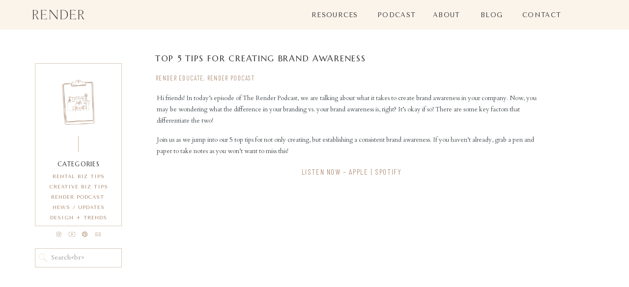

--- FILE ---
content_type: text/html; charset=UTF-8
request_url: https://rendereducate.co/top-five-tips-for-creating-brand-awareness/
body_size: 23660
content:
<!DOCTYPE html>
<html lang="en-US" class="d">
<head>
<link rel="stylesheet" type="text/css" href="//lib.showit.co/engine/2.0.1/showit.css" />
<meta name='robots' content='index, follow, max-image-preview:large, max-snippet:-1, max-video-preview:-1' />

            <script data-no-defer="1" data-ezscrex="false" data-cfasync="false" data-pagespeed-no-defer data-cookieconsent="ignore">
                var ctPublicFunctions = {"_ajax_nonce":"65b2d31636","_rest_nonce":"57ec86c214","_ajax_url":"\/wp-admin\/admin-ajax.php","_rest_url":"https:\/\/rendereducate.co\/wp-json\/","data__cookies_type":"native","data__ajax_type":false,"data__bot_detector_enabled":1,"data__frontend_data_log_enabled":1,"cookiePrefix":"","wprocket_detected":false,"host_url":"rendereducate.co","text__ee_click_to_select":"Click to select the whole data","text__ee_original_email":"The complete one is","text__ee_got_it":"Got it","text__ee_blocked":"Blocked","text__ee_cannot_connect":"Cannot connect","text__ee_cannot_decode":"Can not decode email. Unknown reason","text__ee_email_decoder":"CleanTalk email decoder","text__ee_wait_for_decoding":"The magic is on the way!","text__ee_decoding_process":"Please wait a few seconds while we decode the contact data."}
            </script>
        
            <script data-no-defer="1" data-ezscrex="false" data-cfasync="false" data-pagespeed-no-defer data-cookieconsent="ignore">
                var ctPublic = {"_ajax_nonce":"65b2d31636","settings__forms__check_internal":"0","settings__forms__check_external":"0","settings__forms__force_protection":0,"settings__forms__search_test":"0","settings__data__bot_detector_enabled":1,"settings__sfw__anti_crawler":0,"blog_home":"https:\/\/rendereducate.co\/","pixel__setting":"3","pixel__enabled":false,"pixel__url":"https:\/\/moderate6-v4.cleantalk.org\/pixel\/7d6212cf8c3fd0462ee6bf4ec2b3e12b.gif","data__email_check_before_post":"1","data__email_check_exist_post":1,"data__cookies_type":"native","data__key_is_ok":true,"data__visible_fields_required":true,"wl_brandname":"Anti-Spam by CleanTalk","wl_brandname_short":"CleanTalk","ct_checkjs_key":1561121534,"emailEncoderPassKey":"ffd6723c4ac01289820a4a16b1affd11","bot_detector_forms_excluded":"W10=","advancedCacheExists":false,"varnishCacheExists":false,"wc_ajax_add_to_cart":false}
            </script>
        
	<!-- This site is optimized with the Yoast SEO plugin v26.3 - https://yoast.com/wordpress/plugins/seo/ -->
	<title>Top 5 Tips for Creating Brand Awareness - Render Educate</title>
	<meta name="description" content="Branding your business isn&#039;t enough. You also need to establish brand awareness! Join us for our top 5 tips for establishing your business!" />
	<link rel="canonical" href="https://rendereducate.co/top-five-tips-for-creating-brand-awareness/" />
	<meta property="og:locale" content="en_US" />
	<meta property="og:type" content="article" />
	<meta property="og:title" content="Top 5 Tips for Creating Brand Awareness - Render Educate" />
	<meta property="og:description" content="Branding your business isn&#039;t enough. You also need to establish brand awareness! Join us for our top 5 tips for establishing your business!" />
	<meta property="og:url" content="https://rendereducate.co/top-five-tips-for-creating-brand-awareness/" />
	<meta property="og:site_name" content="Render Educate" />
	<meta property="article:published_time" content="2023-08-30T18:40:55+00:00" />
	<meta property="article:modified_time" content="2023-08-30T18:40:56+00:00" />
	<meta property="og:image" content="https://rendereducate.co/wp-content/uploads/sites/18431/2023/08/RenderEvents-TheRenderEducate-RenderEventFlorist-DallasEventRentals-DallasEventCompany-scaled.jpg" />
	<meta property="og:image:width" content="1920" />
	<meta property="og:image:height" content="2560" />
	<meta property="og:image:type" content="image/jpeg" />
	<meta name="author" content="Cam Petty" />
	<meta name="twitter:card" content="summary_large_image" />
	<meta name="twitter:label1" content="Written by" />
	<meta name="twitter:data1" content="Cam Petty" />
	<meta name="twitter:label2" content="Est. reading time" />
	<meta name="twitter:data2" content="3 minutes" />
	<script type="application/ld+json" class="yoast-schema-graph">{"@context":"https://schema.org","@graph":[{"@type":"WebPage","@id":"https://rendereducate.co/top-five-tips-for-creating-brand-awareness/","url":"https://rendereducate.co/top-five-tips-for-creating-brand-awareness/","name":"Top 5 Tips for Creating Brand Awareness - Render Educate","isPartOf":{"@id":"https://rendereducate.co/#website"},"primaryImageOfPage":{"@id":"https://rendereducate.co/top-five-tips-for-creating-brand-awareness/#primaryimage"},"image":{"@id":"https://rendereducate.co/top-five-tips-for-creating-brand-awareness/#primaryimage"},"thumbnailUrl":"https://rendereducate.co/wp-content/uploads/sites/18431/2023/08/RenderEvents-TheRenderEducate-RenderEventFlorist-DallasEventRentals-DallasEventCompany-scaled.jpg","datePublished":"2023-08-30T18:40:55+00:00","dateModified":"2023-08-30T18:40:56+00:00","author":{"@id":"https://rendereducate.co/#/schema/person/720824b4c42f47b0c7688c0db1ffd7fb"},"description":"Branding your business isn't enough. You also need to establish brand awareness! Join us for our top 5 tips for establishing your business!","breadcrumb":{"@id":"https://rendereducate.co/top-five-tips-for-creating-brand-awareness/#breadcrumb"},"inLanguage":"en-US","potentialAction":[{"@type":"ReadAction","target":["https://rendereducate.co/top-five-tips-for-creating-brand-awareness/"]}]},{"@type":"ImageObject","inLanguage":"en-US","@id":"https://rendereducate.co/top-five-tips-for-creating-brand-awareness/#primaryimage","url":"https://rendereducate.co/wp-content/uploads/sites/18431/2023/08/RenderEvents-TheRenderEducate-RenderEventFlorist-DallasEventRentals-DallasEventCompany-scaled.jpg","contentUrl":"https://rendereducate.co/wp-content/uploads/sites/18431/2023/08/RenderEvents-TheRenderEducate-RenderEventFlorist-DallasEventRentals-DallasEventCompany-scaled.jpg","width":1920,"height":2560,"caption":"stephaniebrazzle.com"},{"@type":"BreadcrumbList","@id":"https://rendereducate.co/top-five-tips-for-creating-brand-awareness/#breadcrumb","itemListElement":[{"@type":"ListItem","position":1,"name":"Home","item":"https://rendereducate.co/"},{"@type":"ListItem","position":2,"name":"Blog","item":"https://rendereducate.co/blog/"},{"@type":"ListItem","position":3,"name":"Top 5 Tips for Creating Brand Awareness"}]},{"@type":"WebSite","@id":"https://rendereducate.co/#website","url":"https://rendereducate.co/","name":"Render Educate","description":"Tools and Strategies to Grow Your Creative Small Business","potentialAction":[{"@type":"SearchAction","target":{"@type":"EntryPoint","urlTemplate":"https://rendereducate.co/?s={search_term_string}"},"query-input":{"@type":"PropertyValueSpecification","valueRequired":true,"valueName":"search_term_string"}}],"inLanguage":"en-US"},{"@type":"Person","@id":"https://rendereducate.co/#/schema/person/720824b4c42f47b0c7688c0db1ffd7fb","name":"Cam Petty","url":"https://rendereducate.co/author/educatetherender-co/"}]}</script>
	<!-- / Yoast SEO plugin. -->


<link rel='dns-prefetch' href='//fd.cleantalk.org' />
<link rel="alternate" type="application/rss+xml" title="Render Educate &raquo; Feed" href="https://rendereducate.co/feed/" />
<link rel="alternate" type="application/rss+xml" title="Render Educate &raquo; Comments Feed" href="https://rendereducate.co/comments/feed/" />
<link rel="alternate" type="application/rss+xml" title="Render Educate &raquo; Top 5 Tips for Creating Brand Awareness Comments Feed" href="https://rendereducate.co/top-five-tips-for-creating-brand-awareness/feed/" />
<script type="text/javascript">
/* <![CDATA[ */
window._wpemojiSettings = {"baseUrl":"https:\/\/s.w.org\/images\/core\/emoji\/16.0.1\/72x72\/","ext":".png","svgUrl":"https:\/\/s.w.org\/images\/core\/emoji\/16.0.1\/svg\/","svgExt":".svg","source":{"concatemoji":"https:\/\/rendereducate.co\/wp-includes\/js\/wp-emoji-release.min.js?ver=6.8.3"}};
/*! This file is auto-generated */
!function(s,n){var o,i,e;function c(e){try{var t={supportTests:e,timestamp:(new Date).valueOf()};sessionStorage.setItem(o,JSON.stringify(t))}catch(e){}}function p(e,t,n){e.clearRect(0,0,e.canvas.width,e.canvas.height),e.fillText(t,0,0);var t=new Uint32Array(e.getImageData(0,0,e.canvas.width,e.canvas.height).data),a=(e.clearRect(0,0,e.canvas.width,e.canvas.height),e.fillText(n,0,0),new Uint32Array(e.getImageData(0,0,e.canvas.width,e.canvas.height).data));return t.every(function(e,t){return e===a[t]})}function u(e,t){e.clearRect(0,0,e.canvas.width,e.canvas.height),e.fillText(t,0,0);for(var n=e.getImageData(16,16,1,1),a=0;a<n.data.length;a++)if(0!==n.data[a])return!1;return!0}function f(e,t,n,a){switch(t){case"flag":return n(e,"\ud83c\udff3\ufe0f\u200d\u26a7\ufe0f","\ud83c\udff3\ufe0f\u200b\u26a7\ufe0f")?!1:!n(e,"\ud83c\udde8\ud83c\uddf6","\ud83c\udde8\u200b\ud83c\uddf6")&&!n(e,"\ud83c\udff4\udb40\udc67\udb40\udc62\udb40\udc65\udb40\udc6e\udb40\udc67\udb40\udc7f","\ud83c\udff4\u200b\udb40\udc67\u200b\udb40\udc62\u200b\udb40\udc65\u200b\udb40\udc6e\u200b\udb40\udc67\u200b\udb40\udc7f");case"emoji":return!a(e,"\ud83e\udedf")}return!1}function g(e,t,n,a){var r="undefined"!=typeof WorkerGlobalScope&&self instanceof WorkerGlobalScope?new OffscreenCanvas(300,150):s.createElement("canvas"),o=r.getContext("2d",{willReadFrequently:!0}),i=(o.textBaseline="top",o.font="600 32px Arial",{});return e.forEach(function(e){i[e]=t(o,e,n,a)}),i}function t(e){var t=s.createElement("script");t.src=e,t.defer=!0,s.head.appendChild(t)}"undefined"!=typeof Promise&&(o="wpEmojiSettingsSupports",i=["flag","emoji"],n.supports={everything:!0,everythingExceptFlag:!0},e=new Promise(function(e){s.addEventListener("DOMContentLoaded",e,{once:!0})}),new Promise(function(t){var n=function(){try{var e=JSON.parse(sessionStorage.getItem(o));if("object"==typeof e&&"number"==typeof e.timestamp&&(new Date).valueOf()<e.timestamp+604800&&"object"==typeof e.supportTests)return e.supportTests}catch(e){}return null}();if(!n){if("undefined"!=typeof Worker&&"undefined"!=typeof OffscreenCanvas&&"undefined"!=typeof URL&&URL.createObjectURL&&"undefined"!=typeof Blob)try{var e="postMessage("+g.toString()+"("+[JSON.stringify(i),f.toString(),p.toString(),u.toString()].join(",")+"));",a=new Blob([e],{type:"text/javascript"}),r=new Worker(URL.createObjectURL(a),{name:"wpTestEmojiSupports"});return void(r.onmessage=function(e){c(n=e.data),r.terminate(),t(n)})}catch(e){}c(n=g(i,f,p,u))}t(n)}).then(function(e){for(var t in e)n.supports[t]=e[t],n.supports.everything=n.supports.everything&&n.supports[t],"flag"!==t&&(n.supports.everythingExceptFlag=n.supports.everythingExceptFlag&&n.supports[t]);n.supports.everythingExceptFlag=n.supports.everythingExceptFlag&&!n.supports.flag,n.DOMReady=!1,n.readyCallback=function(){n.DOMReady=!0}}).then(function(){return e}).then(function(){var e;n.supports.everything||(n.readyCallback(),(e=n.source||{}).concatemoji?t(e.concatemoji):e.wpemoji&&e.twemoji&&(t(e.twemoji),t(e.wpemoji)))}))}((window,document),window._wpemojiSettings);
/* ]]> */
</script>
<style id='wp-emoji-styles-inline-css' type='text/css'>

	img.wp-smiley, img.emoji {
		display: inline !important;
		border: none !important;
		box-shadow: none !important;
		height: 1em !important;
		width: 1em !important;
		margin: 0 0.07em !important;
		vertical-align: -0.1em !important;
		background: none !important;
		padding: 0 !important;
	}
</style>
<link rel='stylesheet' id='wp-block-library-css' href='https://rendereducate.co/wp-includes/css/dist/block-library/style.min.css?ver=6.8.3' type='text/css' media='all' />
<style id='classic-theme-styles-inline-css' type='text/css'>
/*! This file is auto-generated */
.wp-block-button__link{color:#fff;background-color:#32373c;border-radius:9999px;box-shadow:none;text-decoration:none;padding:calc(.667em + 2px) calc(1.333em + 2px);font-size:1.125em}.wp-block-file__button{background:#32373c;color:#fff;text-decoration:none}
</style>
<style id='global-styles-inline-css' type='text/css'>
:root{--wp--preset--aspect-ratio--square: 1;--wp--preset--aspect-ratio--4-3: 4/3;--wp--preset--aspect-ratio--3-4: 3/4;--wp--preset--aspect-ratio--3-2: 3/2;--wp--preset--aspect-ratio--2-3: 2/3;--wp--preset--aspect-ratio--16-9: 16/9;--wp--preset--aspect-ratio--9-16: 9/16;--wp--preset--color--black: #000000;--wp--preset--color--cyan-bluish-gray: #abb8c3;--wp--preset--color--white: #ffffff;--wp--preset--color--pale-pink: #f78da7;--wp--preset--color--vivid-red: #cf2e2e;--wp--preset--color--luminous-vivid-orange: #ff6900;--wp--preset--color--luminous-vivid-amber: #fcb900;--wp--preset--color--light-green-cyan: #7bdcb5;--wp--preset--color--vivid-green-cyan: #00d084;--wp--preset--color--pale-cyan-blue: #8ed1fc;--wp--preset--color--vivid-cyan-blue: #0693e3;--wp--preset--color--vivid-purple: #9b51e0;--wp--preset--gradient--vivid-cyan-blue-to-vivid-purple: linear-gradient(135deg,rgba(6,147,227,1) 0%,rgb(155,81,224) 100%);--wp--preset--gradient--light-green-cyan-to-vivid-green-cyan: linear-gradient(135deg,rgb(122,220,180) 0%,rgb(0,208,130) 100%);--wp--preset--gradient--luminous-vivid-amber-to-luminous-vivid-orange: linear-gradient(135deg,rgba(252,185,0,1) 0%,rgba(255,105,0,1) 100%);--wp--preset--gradient--luminous-vivid-orange-to-vivid-red: linear-gradient(135deg,rgba(255,105,0,1) 0%,rgb(207,46,46) 100%);--wp--preset--gradient--very-light-gray-to-cyan-bluish-gray: linear-gradient(135deg,rgb(238,238,238) 0%,rgb(169,184,195) 100%);--wp--preset--gradient--cool-to-warm-spectrum: linear-gradient(135deg,rgb(74,234,220) 0%,rgb(151,120,209) 20%,rgb(207,42,186) 40%,rgb(238,44,130) 60%,rgb(251,105,98) 80%,rgb(254,248,76) 100%);--wp--preset--gradient--blush-light-purple: linear-gradient(135deg,rgb(255,206,236) 0%,rgb(152,150,240) 100%);--wp--preset--gradient--blush-bordeaux: linear-gradient(135deg,rgb(254,205,165) 0%,rgb(254,45,45) 50%,rgb(107,0,62) 100%);--wp--preset--gradient--luminous-dusk: linear-gradient(135deg,rgb(255,203,112) 0%,rgb(199,81,192) 50%,rgb(65,88,208) 100%);--wp--preset--gradient--pale-ocean: linear-gradient(135deg,rgb(255,245,203) 0%,rgb(182,227,212) 50%,rgb(51,167,181) 100%);--wp--preset--gradient--electric-grass: linear-gradient(135deg,rgb(202,248,128) 0%,rgb(113,206,126) 100%);--wp--preset--gradient--midnight: linear-gradient(135deg,rgb(2,3,129) 0%,rgb(40,116,252) 100%);--wp--preset--font-size--small: 13px;--wp--preset--font-size--medium: 20px;--wp--preset--font-size--large: 36px;--wp--preset--font-size--x-large: 42px;--wp--preset--spacing--20: 0.44rem;--wp--preset--spacing--30: 0.67rem;--wp--preset--spacing--40: 1rem;--wp--preset--spacing--50: 1.5rem;--wp--preset--spacing--60: 2.25rem;--wp--preset--spacing--70: 3.38rem;--wp--preset--spacing--80: 5.06rem;--wp--preset--shadow--natural: 6px 6px 9px rgba(0, 0, 0, 0.2);--wp--preset--shadow--deep: 12px 12px 50px rgba(0, 0, 0, 0.4);--wp--preset--shadow--sharp: 6px 6px 0px rgba(0, 0, 0, 0.2);--wp--preset--shadow--outlined: 6px 6px 0px -3px rgba(255, 255, 255, 1), 6px 6px rgba(0, 0, 0, 1);--wp--preset--shadow--crisp: 6px 6px 0px rgba(0, 0, 0, 1);}:where(.is-layout-flex){gap: 0.5em;}:where(.is-layout-grid){gap: 0.5em;}body .is-layout-flex{display: flex;}.is-layout-flex{flex-wrap: wrap;align-items: center;}.is-layout-flex > :is(*, div){margin: 0;}body .is-layout-grid{display: grid;}.is-layout-grid > :is(*, div){margin: 0;}:where(.wp-block-columns.is-layout-flex){gap: 2em;}:where(.wp-block-columns.is-layout-grid){gap: 2em;}:where(.wp-block-post-template.is-layout-flex){gap: 1.25em;}:where(.wp-block-post-template.is-layout-grid){gap: 1.25em;}.has-black-color{color: var(--wp--preset--color--black) !important;}.has-cyan-bluish-gray-color{color: var(--wp--preset--color--cyan-bluish-gray) !important;}.has-white-color{color: var(--wp--preset--color--white) !important;}.has-pale-pink-color{color: var(--wp--preset--color--pale-pink) !important;}.has-vivid-red-color{color: var(--wp--preset--color--vivid-red) !important;}.has-luminous-vivid-orange-color{color: var(--wp--preset--color--luminous-vivid-orange) !important;}.has-luminous-vivid-amber-color{color: var(--wp--preset--color--luminous-vivid-amber) !important;}.has-light-green-cyan-color{color: var(--wp--preset--color--light-green-cyan) !important;}.has-vivid-green-cyan-color{color: var(--wp--preset--color--vivid-green-cyan) !important;}.has-pale-cyan-blue-color{color: var(--wp--preset--color--pale-cyan-blue) !important;}.has-vivid-cyan-blue-color{color: var(--wp--preset--color--vivid-cyan-blue) !important;}.has-vivid-purple-color{color: var(--wp--preset--color--vivid-purple) !important;}.has-black-background-color{background-color: var(--wp--preset--color--black) !important;}.has-cyan-bluish-gray-background-color{background-color: var(--wp--preset--color--cyan-bluish-gray) !important;}.has-white-background-color{background-color: var(--wp--preset--color--white) !important;}.has-pale-pink-background-color{background-color: var(--wp--preset--color--pale-pink) !important;}.has-vivid-red-background-color{background-color: var(--wp--preset--color--vivid-red) !important;}.has-luminous-vivid-orange-background-color{background-color: var(--wp--preset--color--luminous-vivid-orange) !important;}.has-luminous-vivid-amber-background-color{background-color: var(--wp--preset--color--luminous-vivid-amber) !important;}.has-light-green-cyan-background-color{background-color: var(--wp--preset--color--light-green-cyan) !important;}.has-vivid-green-cyan-background-color{background-color: var(--wp--preset--color--vivid-green-cyan) !important;}.has-pale-cyan-blue-background-color{background-color: var(--wp--preset--color--pale-cyan-blue) !important;}.has-vivid-cyan-blue-background-color{background-color: var(--wp--preset--color--vivid-cyan-blue) !important;}.has-vivid-purple-background-color{background-color: var(--wp--preset--color--vivid-purple) !important;}.has-black-border-color{border-color: var(--wp--preset--color--black) !important;}.has-cyan-bluish-gray-border-color{border-color: var(--wp--preset--color--cyan-bluish-gray) !important;}.has-white-border-color{border-color: var(--wp--preset--color--white) !important;}.has-pale-pink-border-color{border-color: var(--wp--preset--color--pale-pink) !important;}.has-vivid-red-border-color{border-color: var(--wp--preset--color--vivid-red) !important;}.has-luminous-vivid-orange-border-color{border-color: var(--wp--preset--color--luminous-vivid-orange) !important;}.has-luminous-vivid-amber-border-color{border-color: var(--wp--preset--color--luminous-vivid-amber) !important;}.has-light-green-cyan-border-color{border-color: var(--wp--preset--color--light-green-cyan) !important;}.has-vivid-green-cyan-border-color{border-color: var(--wp--preset--color--vivid-green-cyan) !important;}.has-pale-cyan-blue-border-color{border-color: var(--wp--preset--color--pale-cyan-blue) !important;}.has-vivid-cyan-blue-border-color{border-color: var(--wp--preset--color--vivid-cyan-blue) !important;}.has-vivid-purple-border-color{border-color: var(--wp--preset--color--vivid-purple) !important;}.has-vivid-cyan-blue-to-vivid-purple-gradient-background{background: var(--wp--preset--gradient--vivid-cyan-blue-to-vivid-purple) !important;}.has-light-green-cyan-to-vivid-green-cyan-gradient-background{background: var(--wp--preset--gradient--light-green-cyan-to-vivid-green-cyan) !important;}.has-luminous-vivid-amber-to-luminous-vivid-orange-gradient-background{background: var(--wp--preset--gradient--luminous-vivid-amber-to-luminous-vivid-orange) !important;}.has-luminous-vivid-orange-to-vivid-red-gradient-background{background: var(--wp--preset--gradient--luminous-vivid-orange-to-vivid-red) !important;}.has-very-light-gray-to-cyan-bluish-gray-gradient-background{background: var(--wp--preset--gradient--very-light-gray-to-cyan-bluish-gray) !important;}.has-cool-to-warm-spectrum-gradient-background{background: var(--wp--preset--gradient--cool-to-warm-spectrum) !important;}.has-blush-light-purple-gradient-background{background: var(--wp--preset--gradient--blush-light-purple) !important;}.has-blush-bordeaux-gradient-background{background: var(--wp--preset--gradient--blush-bordeaux) !important;}.has-luminous-dusk-gradient-background{background: var(--wp--preset--gradient--luminous-dusk) !important;}.has-pale-ocean-gradient-background{background: var(--wp--preset--gradient--pale-ocean) !important;}.has-electric-grass-gradient-background{background: var(--wp--preset--gradient--electric-grass) !important;}.has-midnight-gradient-background{background: var(--wp--preset--gradient--midnight) !important;}.has-small-font-size{font-size: var(--wp--preset--font-size--small) !important;}.has-medium-font-size{font-size: var(--wp--preset--font-size--medium) !important;}.has-large-font-size{font-size: var(--wp--preset--font-size--large) !important;}.has-x-large-font-size{font-size: var(--wp--preset--font-size--x-large) !important;}
:where(.wp-block-post-template.is-layout-flex){gap: 1.25em;}:where(.wp-block-post-template.is-layout-grid){gap: 1.25em;}
:where(.wp-block-columns.is-layout-flex){gap: 2em;}:where(.wp-block-columns.is-layout-grid){gap: 2em;}
:root :where(.wp-block-pullquote){font-size: 1.5em;line-height: 1.6;}
</style>
<link rel='stylesheet' id='cleantalk-public-css-css' href='https://rendereducate.co/wp-content/plugins/cleantalk-spam-protect/css/cleantalk-public.min.css?ver=6.67_1762383149' type='text/css' media='all' />
<link rel='stylesheet' id='cleantalk-email-decoder-css-css' href='https://rendereducate.co/wp-content/plugins/cleantalk-spam-protect/css/cleantalk-email-decoder.min.css?ver=6.67_1762383149' type='text/css' media='all' />
<script type="text/javascript" src="https://rendereducate.co/wp-content/plugins/cleantalk-spam-protect/js/apbct-public-bundle.min.js?ver=6.67_1762383149" id="apbct-public-bundle.min-js-js"></script>
<script type="text/javascript" src="https://fd.cleantalk.org/ct-bot-detector-wrapper.js?ver=6.67" id="ct_bot_detector-js" defer="defer" data-wp-strategy="defer"></script>
<script type="text/javascript" src="https://rendereducate.co/wp-includes/js/jquery/jquery.min.js?ver=3.7.1" id="jquery-core-js"></script>
<script type="text/javascript" src="https://rendereducate.co/wp-includes/js/jquery/jquery-migrate.min.js?ver=3.4.1" id="jquery-migrate-js"></script>
<script type="text/javascript" src="https://rendereducate.co/wp-content/plugins/showit/public/js/showit.js?ver=1765944798" id="si-script-js"></script>
<link rel="https://api.w.org/" href="https://rendereducate.co/wp-json/" /><link rel="alternate" title="JSON" type="application/json" href="https://rendereducate.co/wp-json/wp/v2/posts/682" /><link rel="EditURI" type="application/rsd+xml" title="RSD" href="https://rendereducate.co/xmlrpc.php?rsd" />
<link rel='shortlink' href='https://rendereducate.co/?p=682' />
<link rel="alternate" title="oEmbed (JSON)" type="application/json+oembed" href="https://rendereducate.co/wp-json/oembed/1.0/embed?url=https%3A%2F%2Frendereducate.co%2Ftop-five-tips-for-creating-brand-awareness%2F" />
<link rel="alternate" title="oEmbed (XML)" type="text/xml+oembed" href="https://rendereducate.co/wp-json/oembed/1.0/embed?url=https%3A%2F%2Frendereducate.co%2Ftop-five-tips-for-creating-brand-awareness%2F&#038;format=xml" />
<style type="text/css">.recentcomments a{display:inline !important;padding:0 !important;margin:0 !important;}</style><link rel="icon" href="https://rendereducate.co/wp-content/uploads/sites/18431/2021/03/cropped-r_badge-02-32x32.png" sizes="32x32" />
<link rel="icon" href="https://rendereducate.co/wp-content/uploads/sites/18431/2021/03/cropped-r_badge-02-192x192.png" sizes="192x192" />
<link rel="apple-touch-icon" href="https://rendereducate.co/wp-content/uploads/sites/18431/2021/03/cropped-r_badge-02-180x180.png" />
<meta name="msapplication-TileImage" content="https://rendereducate.co/wp-content/uploads/sites/18431/2021/03/cropped-r_badge-02-270x270.png" />

<meta charset="UTF-8" />
<meta name="viewport" content="width=device-width, initial-scale=1" />
<link rel="icon" type="image/png" href="//static.showit.co/200/dBMcrAakTfmYa8s5S_jFKA/117969/icon_3.png" />
<link rel="preconnect" href="https://static.showit.co" />


<link rel="preconnect" href="https://fonts.googleapis.com">
<link rel="preconnect" href="https://fonts.gstatic.com" crossorigin>
<link href="https://fonts.googleapis.com/css?family=Tenor+Sans:regular|Barlow+Condensed:300|Cardo:regular|Marcellus:regular|Barlow+Condensed:regular|Cardo:italic" rel="stylesheet" type="text/css"/>
<style>
@font-face{font-family:beautifully delicious sans;src:url('//static.showit.co/file/WdqJEPvGS7G4yeERhW4GVw/117969/fontsfree-net-beautifullydelicious-webfont.woff');}
@font-face{font-family:Beautifully Delicious Sans;src:url('//static.showit.co/file/WdqJEPvGS7G4yeERhW4GVw/117969/fontsfree-net-beautifullydelicious-webfont.woff');}
</style>
<script id="init_data" type="application/json">
{"mobile":{"w":320,"defaultTrIn":{"type":"fade"},"defaultTrOut":{"type":"fade"}},"desktop":{"w":1200,"defaultTrIn":{"type":"none"},"defaultTrOut":{"type":"none"},"bgFillType":"color","bgColor":"#000000:0"},"sid":"svjwpvbqtiosynwfr7421g","break":768,"assetURL":"//static.showit.co","contactFormId":"117969/239836","cfAction":"aHR0cHM6Ly9jbGllbnRzZXJ2aWNlLnNob3dpdC5jby9jb250YWN0Zm9ybQ==","sgAction":"aHR0cHM6Ly9jbGllbnRzZXJ2aWNlLnNob3dpdC5jby9zb2NpYWxncmlk","blockData":[{"slug":"menu","visible":"d","states":[{"slug":"main-view","d":{"bgFillType":"color","bgMediaType":"none","bgColor":"colors-2:50"},"m":{"bgMediaType":"none","bgFillType":"color","bgColor":"colors-2:50"}},{"slug":"view-2","d":{"bgColor":"colors-2:50","bgMediaType":"none","bgFillType":"color"},"m":{"bgMediaType":"none","bgFillType":"color","bgColor":"colors-2:50"}},{"slug":"view-3","d":{"bgColor":"colors-2:50","bgMediaType":"none","bgFillType":"color"},"m":{"bgMediaType":"none","bgFillType":"color","bgColor":"colors-2:50"}}],"d":{"w":1200,"h":60,"bgColor":"colors-7","bgMediaType":"none","bgFillType":"color","locking":{"side":"t"}},"m":{"w":320,"h":161,"bgMediaType":"none","locking":{"side":"st"},"bgFillType":"color","bgColor":"colors-7","tr":{"in":{"cl":"fadeIn","d":"0.5","dl":"0"},"out":{"cl":"fadeOut","d":"0.5","dl":"0"}}},"stateTrans":[{"d":{"in":{"cl":"fadeIn","d":"0.5","dl":"0","od":"fadeIn"},"out":{"cl":"fadeOut","d":"0.5","dl":"0","od":"fadeOut"}},"m":{"in":{"cl":"fadeIn","d":"0.5","dl":"0","od":"fadeIn"},"out":{"cl":"fadeOut","d":"0.5","dl":"0","od":"fadeOut"}}},{"d":{"in":{"cl":"fadeIn","d":"0.5","dl":"0","od":"fadeIn"},"out":{"cl":"fadeOut","d":"0.5","dl":"0","od":"fadeOut"}},"m":{"in":{"cl":"fadeIn","d":"0.5","dl":"0","od":"fadeIn"},"out":{"cl":"fadeOut","d":"0.5","dl":"0","od":"fadeOut"}}},{"d":{"in":{"cl":"fadeIn","d":"0.5","dl":"0","od":"fadeIn"},"out":{"cl":"fadeOut","d":"0.5","dl":"0","od":"fadeOut"}},"m":{"in":{"cl":"fadeIn","d":"0.5","dl":"0","od":"fadeIn"},"out":{"cl":"fadeOut","d":"0.5","dl":"0","od":"fadeOut"}}}]},{"slug":"header-mobile","visible":"m","states":[],"d":{"h":268,"w":1200,"bgColor":"#ffffff","bgMediaType":"none","bgFillType":"color","locking":{"scrollOffset":1}},"m":{"h":60,"w":320,"bgFillType":"color","bgColor":"#fdfbf5","bgMediaType":"none","locking":{"side":"st","scrollOffset":1},"tr":{"in":{"cl":"fadeIn","d":"0.5","dl":"0"},"out":{"cl":"fadeOut","d":"0.5","dl":"0"}}}},{"slug":"sidebar","visible":"d","states":[],"d":{"w":1200,"h":21,"bgColor":"#ffffff:0","bgMediaType":"none","bgFillType":"color","stateTrOut":{"type":"none"},"stateTrIn":{"type":"none"},"locking":{"offset":60,"side":"st"}},"m":{"w":320,"h":200,"bgFillType":"color","bgColor":"#FFFFFF","bgMediaType":"none","locking":{"side":"t","offset":425},"tr":{"in":{"cl":"fadeIn","d":"0.5","dl":"0"},"out":{"cl":"fadeOut","d":"0.5","dl":"0"}}}},{"slug":"post-title","visible":"a","states":[],"d":{"h":132,"w":1200,"locking":{"offset":100},"nature":"dH","stateTrOut":{"type":"none"},"stateTrIn":{"type":"none"},"bgMediaType":"none","bgFillType":"color","bgColor":"#FFFFFF"},"m":{"h":111,"w":320,"nature":"dH","bgFillType":"color","bgColor":"#FFFFFF","bgMediaType":"none","tr":{"in":{"cl":"fadeIn","d":"0.5","dl":"0"},"out":{"cl":"fadeOut","d":"0.5","dl":"0"}}},"ps":[{"trigger":"onscreen","type":"show","block":"sidebar"}]},{"slug":"post-meta","visible":"a","states":[],"d":{"h":521,"w":1200,"nature":"dH","bgMediaType":"none","bgFillType":"color","bgColor":"#FFFFFF"},"m":{"h":381,"w":320,"nature":"dH","bgFillType":"color","bgColor":"#FFFFFF","bgMediaType":"none","tr":{"in":{"cl":"fadeIn","d":"0.5","dl":"0"},"out":{"cl":"fadeOut","d":"0.5","dl":"0"}}}},{"slug":"pagination","visible":"a","states":[],"d":{"h":97,"w":1200,"nature":"dH","bgMediaType":"none","bgFillType":"color","bgColor":"#FFFFFF"},"m":{"h":81,"w":320,"nature":"dH","bgFillType":"color","bgColor":"#FFFFFF","bgMediaType":"none","tr":{"in":{"cl":"fadeIn","d":"0.5","dl":"0"},"out":{"cl":"fadeOut","d":"0.5","dl":"0"}}},"ps":[{"trigger":"onscreen","type":"hide","block":"sidebar"}]},{"slug":"opt-in","visible":"a","states":[],"d":{"w":1200,"h":561,"bgColor":"#fdfbf5","bgMediaType":"none","bgFillType":"color"},"m":{"w":320,"h":528,"bgFillType":"color","bgColor":"#fdfbf5","bgMediaType":"none","tr":{"in":{"cl":"fadeIn","d":"0.5","dl":"0"},"out":{"cl":"fadeOut","d":"0.5","dl":"0"}}}},{"slug":"blog-mobile-sidebar","visible":"m","states":[],"d":{"w":1200,"h":341,"bgColor":"#ffffff:0","nature":"dH","bgMediaType":"none","bgFillType":"color","locking":{"offset":100,"side":"st"}},"m":{"w":320,"h":604,"bgFillType":"color","bgColor":"colors-7","bgMediaType":"none","tr":{"in":{"cl":"fadeIn","d":"0.5","dl":"0"},"out":{"cl":"fadeOut","d":"0.5","dl":"0"}}}},{"slug":"footer","visible":"a","states":[],"d":{"h":204,"w":1200,"bgMediaType":"none","bgFillType":"color","bgColor":"#ffffff"},"m":{"h":681,"w":320,"bgFillType":"color","bgColor":"#ffffff","bgMediaType":"none","tr":{"in":{"cl":"fadeIn","d":"0.5","dl":"0"},"out":{"cl":"fadeOut","d":"0.5","dl":"0"}}}},{"slug":"site-credits","visible":"a","states":[],"d":{"w":1200,"h":38,"bgColor":"#fdfbf5","bgMediaType":"none","bgFillType":"color"},"m":{"w":320,"h":51,"bgFillType":"color","bgColor":"#fdfbf5","bgMediaType":"none","tr":{"in":{"cl":"fadeIn","d":"0.5","dl":"0"},"out":{"cl":"fadeOut","d":"0.5","dl":"0"}}}},{"slug":"mobile-nav","visible":"m","states":[],"d":{"h":200,"w":1200,"bgColor":"#ffffff","bgMediaType":"none","bgFillType":"color"},"m":{"h":294,"w":320,"bgMediaType":"none","locking":{"side":"t"},"hide":1,"bgFillType":"color","bgColor":"#ffffff","tr":{"in":{"cl":"fadeIn","d":"0.5","dl":"0"},"out":{"cl":"fadeOut","d":"0.5","dl":"0"}}}}],"elementData":[{"type":"simple","visible":"a","id":"menu_view-2_0","blockId":"menu","m":{"x":48,"y":24,"w":224,"h":112.69999999999999,"a":0},"d":{"x":0,"y":60,"w":1200,"h":298,"a":0,"o":100}},{"type":"text","visible":"a","id":"menu_view-2_1","blockId":"menu","m":{"x":109,"y":92,"w":102,"h":17,"a":0},"d":{"x":26,"y":91,"w":105,"h":21,"a":0}},{"type":"line","visible":"a","id":"menu_view-2_2","blockId":"menu","m":{"x":48,"y":79,"w":224,"h":3,"a":0},"d":{"x":26,"y":133,"w":27,"h":1,"a":0}},{"type":"text","visible":"a","id":"menu_view-2_3","blockId":"menu","m":{"x":109,"y":92,"w":102,"h":17,"a":0},"d":{"x":222,"y":91,"w":135,"h":21,"a":0}},{"type":"line","visible":"a","id":"menu_view-2_4","blockId":"menu","m":{"x":48,"y":79,"w":224,"h":3,"a":0},"d":{"x":222,"y":133,"w":27,"h":1,"a":0}},{"type":"text","visible":"a","id":"menu_view-2_5","blockId":"menu","m":{"x":97,"y":70,"w":126,"h":21,"a":0},"d":{"x":26,"y":147,"w":163,"h":114,"a":0}},{"type":"text","visible":"a","id":"menu_view-2_6","blockId":"menu","m":{"x":97,"y":70,"w":126,"h":21,"a":0},"d":{"x":222,"y":147,"w":126,"h":191,"a":0}},{"type":"graphic","visible":"a","id":"menu_view-2_7","blockId":"menu","m":{"x":123,"y":24,"w":75,"h":113,"a":0},"d":{"x":600,"y":61,"w":600,"h":297,"a":0,"gs":{"t":"zoom","x":40,"p":100,"y":70}},"c":{"key":"efaIcQbiTgWtX-Mg8Nfmsw/117969/render-collective.jpg","aspect_ratio":1.5}},{"type":"simple","visible":"a","id":"menu_view-2_8","blockId":"menu","m":{"x":48,"y":24,"w":224,"h":112.69999999999999,"a":0},"d":{"x":600,"y":61,"w":600,"h":297,"a":0}},{"type":"text","visible":"a","id":"menu_view-2_9","blockId":"menu","m":{"x":108,"y":63,"w":105,"h":35,"a":0},"d":{"x":732,"y":155,"w":363,"h":88,"a":0}},{"type":"text","visible":"a","id":"menu_view-2_10","blockId":"menu","m":{"x":109,"y":92,"w":102,"h":17,"a":0},"d":{"x":408,"y":81,"w":101,"h":45,"a":0}},{"type":"line","visible":"a","id":"menu_view-2_11","blockId":"menu","m":{"x":48,"y":79,"w":224,"h":3,"a":0},"d":{"x":408,"y":133,"w":27,"h":1,"a":0}},{"type":"text","visible":"a","id":"menu_view-2_12","blockId":"menu","m":{"x":97,"y":70,"w":126,"h":21,"a":0},"d":{"x":408,"y":147,"w":163,"h":109,"a":0}},{"type":"text","visible":"a","id":"menu_view-2_13","blockId":"menu","m":{"x":97,"y":70,"w":126,"h":21,"a":0},"d":{"x":795,"y":284,"w":237,"h":21,"a":0}},{"type":"icon","visible":"a","id":"menu_view-2_14","blockId":"menu","m":{"x":135,"y":56,"w":50,"h":50,"a":0},"d":{"x":1158,"y":69,"w":30,"h":38,"a":0}},{"type":"line","visible":"a","id":"menu_view-2_15","blockId":"menu","m":{"x":48,"y":79,"w":224,"h":3,"a":0},"d":{"x":806,"y":315,"w":217,"h":1,"a":0}},{"type":"text","visible":"a","id":"menu_view-2_16","blockId":"menu","m":{"x":109,"y":71,"w":102.60000000000001,"h":19,"a":0},"d":{"x":40,"y":158,"w":167,"h":36,"a":0}},{"type":"simple","visible":"a","id":"menu_view-3_0","blockId":"menu","m":{"x":48,"y":24,"w":224,"h":112.69999999999999,"a":0},"d":{"x":0,"y":60,"w":1200,"h":298,"a":0,"o":100}},{"type":"text","visible":"a","id":"menu_view-3_1","blockId":"menu","m":{"x":109,"y":92,"w":102,"h":17,"a":0},"d":{"x":26,"y":91,"w":105,"h":21,"a":0}},{"type":"line","visible":"a","id":"menu_view-3_2","blockId":"menu","m":{"x":48,"y":79,"w":224,"h":3,"a":0},"d":{"x":26,"y":133,"w":27,"h":1,"a":0}},{"type":"text","visible":"a","id":"menu_view-3_3","blockId":"menu","m":{"x":109,"y":92,"w":102,"h":17,"a":0},"d":{"x":222,"y":91,"w":135,"h":21,"a":0}},{"type":"line","visible":"a","id":"menu_view-3_4","blockId":"menu","m":{"x":48,"y":79,"w":224,"h":3,"a":0},"d":{"x":223,"y":136,"w":27,"h":1,"a":0}},{"type":"text","visible":"a","id":"menu_view-3_5","blockId":"menu","m":{"x":97,"y":70,"w":126,"h":21,"a":0},"d":{"x":26,"y":147,"w":163,"h":114,"a":0}},{"type":"text","visible":"a","id":"menu_view-3_6","blockId":"menu","m":{"x":97,"y":70,"w":126,"h":21,"a":0},"d":{"x":222,"y":148,"w":162,"h":191,"a":0}},{"type":"graphic","visible":"a","id":"menu_view-3_7","blockId":"menu","m":{"x":123,"y":24,"w":75,"h":113,"a":0},"d":{"x":474,"y":61,"w":726,"h":297,"a":0,"gs":{"t":"zoom","x":80,"p":100,"y":35}},"c":{"key":"sPbbTwzbT4qs0gUQ6_Jv5w/117969/render-creative-firm-dallas-2.jpg","aspect_ratio":0.66667}},{"type":"simple","visible":"a","id":"menu_view-3_8","blockId":"menu","m":{"x":48,"y":24,"w":224,"h":112.69999999999999,"a":0},"d":{"x":474,"y":60,"w":726,"h":297,"a":0}},{"type":"text","visible":"a","id":"menu_view-3_9","blockId":"menu","m":{"x":108,"y":63,"w":105,"h":35,"a":0},"d":{"x":681,"y":156,"w":305,"h":88,"a":0}},{"type":"text","visible":"a","id":"menu_view-3_10","blockId":"menu","m":{"x":97,"y":70,"w":126,"h":21,"a":0},"d":{"x":715,"y":261,"w":237,"h":21,"a":0}},{"type":"icon","visible":"a","id":"menu_view-3_11","blockId":"menu","m":{"x":135,"y":56,"w":50,"h":50,"a":0},"d":{"x":1158,"y":69,"w":30,"h":38,"a":0}},{"type":"line","visible":"a","id":"menu_view-3_12","blockId":"menu","m":{"x":48,"y":79,"w":224,"h":3,"a":0},"d":{"x":752,"y":295,"w":163,"h":1,"a":0}},{"type":"text","visible":"a","id":"menu_3","blockId":"menu","m":{"x":109,"y":92,"w":102,"h":17,"a":0},"d":{"x":594,"y":19,"w":105,"h":21,"a":0}},{"type":"text","visible":"a","id":"menu_4","blockId":"menu","m":{"x":109,"y":92,"w":102,"h":17,"a":0},"d":{"x":728,"y":19,"w":105,"h":21,"a":0}},{"type":"text","visible":"a","id":"menu_5","blockId":"menu","m":{"x":109,"y":92,"w":102,"h":17,"a":0},"d":{"x":841,"y":19,"w":79,"h":21,"a":0}},{"type":"text","visible":"a","id":"menu_6","blockId":"menu","m":{"x":109,"y":92,"w":102,"h":17,"a":0},"d":{"x":938,"y":19,"w":69,"h":21,"a":0}},{"type":"text","visible":"a","id":"menu_7","blockId":"menu","m":{"x":109,"y":92,"w":102,"h":17,"a":0},"d":{"x":1023,"y":19,"w":105,"h":21,"a":0}},{"type":"graphic","visible":"a","id":"menu_10","blockId":"menu","m":{"x":48,"y":70,"w":224,"h":60,"a":0},"d":{"x":15,"y":12,"w":128,"h":36,"a":0},"c":{"key":"5Gn3_V6mTEaKx1yxSVCnFA/shared/render_logo.png","aspect_ratio":3.7037}},{"type":"icon","visible":"m","id":"header-mobile_0","blockId":"header-mobile","m":{"x":274,"y":19,"w":23,"h":23,"a":0},"d":{"x":1161,"y":37,"w":35,"h":35,"a":0},"pc":[{"type":"show","block":"mobile-nav"}]},{"type":"graphic","visible":"a","id":"header-mobile_1","blockId":"header-mobile","m":{"x":11,"y":12,"w":144,"h":38,"a":0,"gs":{"t":"fit"}},"d":{"x":180,"y":22,"w":840,"h":224,"a":0},"c":{"key":"5Gn3_V6mTEaKx1yxSVCnFA/shared/render_logo.png","aspect_ratio":3.7037}},{"type":"simple","visible":"a","id":"sidebar_0","blockId":"sidebar","m":{"x":48,"y":75,"w":224,"h":350,"a":0},"d":{"x":31,"y":69,"w":177,"h":332,"a":0}},{"type":"text","visible":"a","id":"sidebar_1","blockId":"sidebar","m":{"x":109,"y":37,"w":102,"h":17,"a":0},"d":{"x":42,"y":266,"w":156,"h":20,"a":0}},{"type":"text","visible":"a","id":"sidebar_2","blockId":"sidebar","m":{"x":103,"y":290,"w":113.39999999999999,"h":21,"a":0},"d":{"x":46,"y":290,"w":148,"h":102,"a":0}},{"type":"simple","visible":"a","id":"sidebar_3","blockId":"sidebar","m":{"x":141.5,"y":66,"w":37,"h":3,"a":0},"d":{"x":103,"y":233,"w":33,"h":1,"a":90}},{"type":"graphic","visible":"a","id":"sidebar_4","blockId":"sidebar","m":{"x":48,"y":9,"w":224,"h":182,"a":0},"d":{"x":62,"y":103,"w":114,"h":91,"a":0,"gs":{"t":"fit"}},"c":{"key":"DJYIpLjRT-6Nxda35IyUog/117969/release_render_illustration_cognac_clipboard.png","aspect_ratio":0.71288}},{"type":"icon","visible":"a","id":"sidebar_5","blockId":"sidebar","m":{"x":135,"y":75,"w":50,"h":50,"a":0},"d":{"x":126,"y":411,"w":13,"h":13,"a":0}},{"type":"icon","visible":"a","id":"sidebar_6","blockId":"sidebar","m":{"x":135,"y":75,"w":50,"h":50,"a":0},"d":{"x":100,"y":411,"w":13,"h":13,"a":0}},{"type":"icon","visible":"a","id":"sidebar_7","blockId":"sidebar","m":{"x":135,"y":75,"w":50,"h":50,"a":0},"d":{"x":73,"y":411,"w":13,"h":13,"a":0}},{"type":"icon","visible":"a","id":"sidebar_8","blockId":"sidebar","m":{"x":135,"y":75,"w":50,"h":50,"a":0},"d":{"x":153,"y":411,"w":13,"h":13,"a":0}},{"type":"simple","visible":"a","id":"sidebar_9","blockId":"sidebar","m":{"x":48,"y":75,"w":224,"h":350,"a":0},"d":{"x":31,"y":446,"w":177,"h":39,"a":0}},{"type":"icon","visible":"a","id":"sidebar_10","blockId":"sidebar","m":{"x":135,"y":75,"w":50,"h":50,"a":0},"d":{"x":31,"y":455,"w":34,"h":22,"a":0}},{"type":"text","visible":"a","id":"sidebar_11","blockId":"sidebar","m":{"x":103,"y":90,"w":113.39999999999999,"h":21,"a":0},"d":{"x":64,"y":455,"w":138,"h":19,"a":0}},{"type":"text","visible":"a","id":"post-title_0","blockId":"post-title","m":{"x":23,"y":56,"w":280,"h":35,"a":0},"d":{"x":276,"y":88,"w":855,"h":23,"a":0}},{"type":"text","visible":"a","id":"post-meta_0","blockId":"post-meta","m":{"x":28,"y":55,"w":264,"h":194,"a":0},"d":{"x":279,"y":36,"w":793,"h":496,"a":0}},{"type":"text","visible":"a","id":"post-meta_1","blockId":"post-meta","m":{"x":20,"y":8,"w":280,"h":20,"a":0},"d":{"x":277,"y":-5,"w":508,"h":29,"a":0}},{"type":"text","visible":"a","id":"pagination_0","blockId":"pagination","m":{"x":19,"y":27,"w":283,"h":41,"a":0},"d":{"x":277,"y":38,"w":420,"h":15,"a":0}},{"type":"simple","visible":"a","id":"pagination_1","blockId":"pagination","m":{"x":18,"y":10,"w":285,"h":1,"a":0},"d":{"x":277,"y":20,"w":705,"h":1,"a":180}},{"type":"iframe","visible":"a","id":"opt-in_0","blockId":"opt-in","m":{"x":31,"y":178,"w":259,"h":306,"a":0},"d":{"x":545,"y":154,"w":625,"h":390,"a":0}},{"type":"text","visible":"a","id":"opt-in_1","blockId":"opt-in","m":{"x":26,"y":153,"w":268,"h":25,"a":0},"d":{"x":740,"y":141,"w":318,"h":25,"a":0}},{"type":"text","visible":"a","id":"opt-in_2","blockId":"opt-in","m":{"x":42,"y":79,"w":237,"h":52,"a":0},"d":{"x":700,"y":99,"w":341,"h":35,"a":0}},{"type":"simple","visible":"d","id":"opt-in_3","blockId":"opt-in","m":{"x":51,"y":449,"w":224,"h":1,"a":0},"d":{"x":600,"y":147,"w":1,"h":267,"a":0}},{"type":"text","visible":"d","id":"opt-in_4","blockId":"opt-in","m":{"x":31,"y":129,"w":259,"h":280,"a":0},"d":{"x":112,"y":166,"w":384,"h":211,"a":0}},{"type":"text","visible":"d","id":"opt-in_5","blockId":"opt-in","m":{"x":42,"y":50,"w":237,"h":52,"a":0},"d":{"x":112,"y":99,"w":341,"h":44,"a":0}},{"type":"simple","visible":"a","id":"blog-mobile-sidebar_0","blockId":"blog-mobile-sidebar","m":{"x":31,"y":31,"w":258,"h":469,"a":0},"d":{"x":31,"y":69,"w":177,"h":346,"a":0}},{"type":"text","visible":"a","id":"blog-mobile-sidebar_1","blockId":"blog-mobile-sidebar","m":{"x":73,"y":180,"w":174,"h":17,"a":0},"d":{"x":42,"y":266,"w":156,"h":20,"a":0}},{"type":"text","visible":"a","id":"blog-mobile-sidebar_2","blockId":"blog-mobile-sidebar","m":{"x":59,"y":247,"w":203,"h":186,"a":0},"d":{"x":46,"y":290,"w":148,"h":93,"a":0}},{"type":"simple","visible":"a","id":"blog-mobile-sidebar_3","blockId":"blog-mobile-sidebar","m":{"x":142,"y":229,"w":37,"h":1,"a":0},"d":{"x":103,"y":233,"w":33,"h":1,"a":90}},{"type":"graphic","visible":"a","id":"blog-mobile-sidebar_4","blockId":"blog-mobile-sidebar","m":{"x":105,"y":72,"w":110,"h":89,"a":0,"gs":{"t":"fit"}},"d":{"x":62,"y":103,"w":114,"h":91,"a":0},"c":{"key":"DJYIpLjRT-6Nxda35IyUog/117969/release_render_illustration_cognac_clipboard.png","aspect_ratio":0.71288}},{"type":"icon","visible":"a","id":"blog-mobile-sidebar_5","blockId":"blog-mobile-sidebar","m":{"x":167,"y":450,"w":26,"h":26,"a":0},"d":{"x":123,"y":435,"w":13,"h":13,"a":0}},{"type":"icon","visible":"a","id":"blog-mobile-sidebar_6","blockId":"blog-mobile-sidebar","m":{"x":128,"y":450,"w":26,"h":26,"a":0},"d":{"x":97,"y":435,"w":13,"h":13,"a":0}},{"type":"icon","visible":"a","id":"blog-mobile-sidebar_7","blockId":"blog-mobile-sidebar","m":{"x":88,"y":450,"w":26,"h":26,"a":0},"d":{"x":70,"y":435,"w":13,"h":13,"a":0}},{"type":"icon","visible":"a","id":"blog-mobile-sidebar_8","blockId":"blog-mobile-sidebar","m":{"x":207,"y":450,"w":26,"h":26,"a":0},"d":{"x":150,"y":435,"w":13,"h":13,"a":0}},{"type":"simple","visible":"a","id":"blog-mobile-sidebar_9","blockId":"blog-mobile-sidebar","m":{"x":32,"y":520,"w":258,"h":51,"a":0},"d":{"x":31,"y":69,"w":177,"h":346,"a":0}},{"type":"icon","visible":"a","id":"blog-mobile-sidebar_10","blockId":"blog-mobile-sidebar","m":{"x":46,"y":533,"w":26,"h":26,"a":0},"d":{"x":70,"y":435,"w":13,"h":13,"a":0}},{"type":"text","visible":"a","id":"blog-mobile-sidebar_11","blockId":"blog-mobile-sidebar","m":{"x":80,"y":536,"w":201,"h":21,"a":0},"d":{"x":549,"y":161,"w":102.60000000000001,"h":19,"a":0}},{"type":"text","visible":"a","id":"footer_0","blockId":"footer","m":{"x":52,"y":208,"w":217,"h":68,"a":0},"d":{"x":220,"y":77,"w":145,"h":55,"a":0}},{"type":"text","visible":"a","id":"footer_1","blockId":"footer","m":{"x":104,"y":181,"w":113,"h":21,"a":0},"d":{"x":220,"y":49,"w":109,"h":26,"a":0}},{"type":"text","visible":"d","id":"footer_2","blockId":"footer","m":{"x":14,"y":538,"w":113,"h":225,"a":0},"d":{"x":981,"y":40,"w":178,"h":146,"a":0}},{"type":"text","visible":"a","id":"footer_3","blockId":"footer","m":{"x":63,"y":329,"w":195,"h":67,"a":0},"d":{"x":550,"y":77,"w":156,"h":78,"a":0}},{"type":"text","visible":"a","id":"footer_4","blockId":"footer","m":{"x":71,"y":297,"w":178,"h":21,"a":0},"d":{"x":550,"y":49,"w":136,"h":26,"a":0}},{"type":"graphic","visible":"a","id":"footer_5","blockId":"footer","m":{"x":108,"y":39,"w":104,"h":104,"a":0},"d":{"x":91,"y":49,"w":87,"h":89,"a":0},"c":{"key":"7RrOmrufSvqiYn-a8XOb1Q/shared/render_badge_-_renderco-01.png","aspect_ratio":1}},{"type":"text","visible":"a","id":"footer_6","blockId":"footer","m":{"x":63,"y":459,"w":195,"h":67,"a":0},"d":{"x":732,"y":75,"w":242,"h":76,"a":0}},{"type":"text","visible":"a","id":"footer_7","blockId":"footer","m":{"x":71,"y":427,"w":178,"h":21,"a":0},"d":{"x":732,"y":49,"w":136,"h":26,"a":0}},{"type":"text","visible":"a","id":"footer_8","blockId":"footer","m":{"x":71,"y":570,"w":195,"h":67,"a":0},"d":{"x":220,"y":153,"w":157,"h":14,"a":0}},{"type":"text","visible":"d","id":"footer_9","blockId":"footer","m":{"x":52,"y":208,"w":217,"h":68,"a":0},"d":{"x":380,"y":77,"w":128,"h":55,"a":0}},{"type":"text","visible":"d","id":"footer_10","blockId":"footer","m":{"x":104,"y":181,"w":113,"h":21,"a":0},"d":{"x":380,"y":49,"w":166,"h":26,"a":0}},{"type":"text","visible":"a","id":"footer_11","blockId":"footer","m":{"x":63,"y":596,"w":195,"h":67,"a":0},"d":{"x":377,"y":153,"w":242,"h":14,"a":0}},{"type":"text","visible":"a","id":"site-credits_0","blockId":"site-credits","m":{"x":14,"y":17,"w":292,"h":18,"a":0},"d":{"x":223,"y":10,"w":787,"h":18,"a":0}},{"type":"simple","visible":"a","id":"mobile-nav_0","blockId":"mobile-nav","m":{"x":0,"y":0,"w":320,"h":60,"a":0},"d":{"x":488,"y":-110,"w":480,"h":80,"a":0}},{"type":"text","visible":"a","id":"mobile-nav_1","blockId":"mobile-nav","m":{"x":204,"y":87,"w":83,"h":31,"a":0},"d":{"x":705,"y":84,"w":52,"h":26,"a":0}},{"type":"icon","visible":"m","id":"mobile-nav_2","blockId":"mobile-nav","m":{"x":279,"y":19,"w":23,"h":23,"a":0},"d":{"x":1161,"y":37,"w":35,"h":35,"a":0}},{"type":"graphic","visible":"m","id":"mobile-nav_3","blockId":"mobile-nav","m":{"x":8,"y":16,"w":125,"h":30,"a":0,"gs":{"t":"cover"}},"d":{"x":180,"y":44,"w":840,"h":224,"a":0},"c":{"key":"5Gn3_V6mTEaKx1yxSVCnFA/shared/render_logo.png","aspect_ratio":3.7037}},{"type":"text","visible":"a","id":"mobile-nav_4","blockId":"mobile-nav","m":{"x":204,"y":120,"w":83,"h":31,"a":0},"d":{"x":705,"y":84,"w":52,"h":26,"a":0}},{"type":"text","visible":"a","id":"mobile-nav_5","blockId":"mobile-nav","m":{"x":193,"y":153,"w":94,"h":31,"a":0},"d":{"x":705,"y":84,"w":52,"h":26,"a":0}},{"type":"text","visible":"a","id":"mobile-nav_6","blockId":"mobile-nav","m":{"x":100,"y":184,"w":187,"h":22,"a":0},"d":{"x":705,"y":84,"w":52,"h":26,"a":0}},{"type":"text","visible":"a","id":"mobile-nav_7","blockId":"mobile-nav","m":{"x":166,"y":246,"w":125,"h":22,"a":0},"d":{"x":705,"y":84,"w":52,"h":26,"a":0}},{"type":"text","visible":"a","id":"mobile-nav_8","blockId":"mobile-nav","m":{"x":163,"y":214,"w":125,"h":22,"a":0},"d":{"x":705,"y":84,"w":52,"h":26,"a":0}}]}
</script>
<link
rel="stylesheet"
type="text/css"
href="https://cdnjs.cloudflare.com/ajax/libs/animate.css/3.4.0/animate.min.css"
/>


<script src="//lib.showit.co/engine/2.0.1/showit-lib.min.js"></script>
<script src="//lib.showit.co/engine/2.0.1/showit.min.js"></script>
<script>

function initPage(){

}
</script>

<style id="si-page-css">
html.m {background-color:rgba(0,0,0,0);}
html.d {background-color:rgba(0,0,0,0);}
.d .st-d-title,.d .se-wpt h1 {color:rgba(54,52,53,1);text-transform:uppercase;line-height:1.2;letter-spacing:0.1em;font-size:30px;text-align:left;font-family:'Marcellus';font-weight:400;font-style:normal;}
.d .se-wpt h1 {margin-bottom:30px;}
.d .st-d-title.se-rc a {text-decoration:none;color:rgba(54,52,53,1);}
.d .st-d-title.se-rc a:hover {text-decoration:underline;color:rgba(54,52,53,1);opacity:0.8;}
.m .st-m-title,.m .se-wpt h1 {color:rgba(54,52,53,1);line-height:1.2;letter-spacing:0em;font-size:36px;text-align:left;}
.m .se-wpt h1 {margin-bottom:20px;}
.m .st-m-title.se-rc a {color:rgba(54,52,53,1);}
.m .st-m-title.se-rc a:hover {text-decoration:underline;color:rgba(54,52,53,1);opacity:0.8;}
.d .st-d-heading,.d .se-wpt h2 {color:rgba(162,125,98,1);line-height:1.2;letter-spacing:0em;font-size:20px;text-align:left;font-family:'Tenor Sans';font-weight:400;font-style:normal;}
.d .se-wpt h2 {margin-bottom:24px;}
.d .st-d-heading.se-rc a {text-decoration:none;color:rgba(162,125,98,1);}
.d .st-d-heading.se-rc a:hover {text-decoration:underline;color:rgba(162,125,98,1);opacity:0.8;}
.m .st-m-heading,.m .se-wpt h2 {color:rgba(162,125,98,1);line-height:1.2;letter-spacing:0em;font-size:26px;text-align:center;}
.m .se-wpt h2 {margin-bottom:20px;}
.m .st-m-heading.se-rc a {color:rgba(162,125,98,1);}
.m .st-m-heading.se-rc a:hover {text-decoration:underline;color:rgba(162,125,98,1);opacity:0.8;}
.d .st-d-subheading,.d .se-wpt h3 {color:rgba(162,125,98,1);text-transform:uppercase;line-height:1.8;letter-spacing:0.1em;font-size:16px;text-align:center;font-family:'Barlow Condensed';font-weight:300;font-style:normal;}
.d .se-wpt h3 {margin-bottom:18px;}
.d .st-d-subheading.se-rc a {text-decoration:none;color:rgba(162,125,98,1);}
.d .st-d-subheading.se-rc a:hover {text-decoration:underline;color:rgba(162,125,98,1);opacity:0.8;}
.m .st-m-subheading,.m .se-wpt h3 {color:rgba(162,125,98,1);text-transform:uppercase;line-height:1.8;letter-spacing:0.1em;font-size:12px;text-align:center;}
.m .se-wpt h3 {margin-bottom:18px;}
.m .st-m-subheading.se-rc a {color:rgba(162,125,98,1);}
.m .st-m-subheading.se-rc a:hover {text-decoration:underline;color:rgba(162,125,98,1);opacity:0.8;}
.d .st-d-paragraph {color:rgba(54,52,53,1);line-height:1.8;letter-spacing:0em;font-size:14px;text-align:justify;font-family:'Cardo';font-weight:400;font-style:normal;}
.d .se-wpt p {margin-bottom:16px;}
.d .st-d-paragraph.se-rc a {color:rgba(162,125,98,1);text-decoration:none;}
.d .st-d-paragraph.se-rc a:hover {text-decoration:underline;color:rgba(54,52,53,1);opacity:0.8;}
.m .st-m-paragraph {color:rgba(54,52,53,1);line-height:1.8;letter-spacing:0em;font-size:16px;text-align:justify;font-family:'Cardo';font-weight:400;font-style:normal;}
.m .se-wpt p {margin-bottom:16px;}
.m .st-m-paragraph.se-rc a {color:rgba(54,52,53,1);}
.m .st-m-paragraph.se-rc a:hover {text-decoration:underline;color:rgba(54,52,53,1);opacity:0.8;}
.sib-menu {z-index:1;}
.m .sib-menu {height:161px;display:none;}
.d .sib-menu {height:60px;}
.m .sib-menu .ss-bg {background-color:rgba(255,255,255,1);}
.d .sib-menu .ss-bg {background-color:rgba(255,255,255,1);}
.m .sib-menu .sis-menu_main-view {background-color:rgba(245,234,215,0.5);}
.d .sib-menu .sis-menu_main-view {background-color:rgba(245,234,215,0.5);}
.m .sib-menu .sis-menu_view-2 {background-color:rgba(245,234,215,0.5);}
.d .sib-menu .sis-menu_view-2 {background-color:rgba(245,234,215,0.5);}
.d .sie-menu_view-2_0 {left:0px;top:60px;width:1200px;height:298px;opacity:1;}
.m .sie-menu_view-2_0 {left:48px;top:24px;width:224px;height:112.69999999999999px;}
.d .sie-menu_view-2_0 .se-simple:hover {}
.m .sie-menu_view-2_0 .se-simple:hover {}
.d .sie-menu_view-2_0 .se-simple {background-color:rgba(250,245,235,1);}
.m .sie-menu_view-2_0 .se-simple {background-color:rgba(54,52,53,1);}
.d .sie-menu_view-2_1:hover {opacity:1;transition-duration:0.5s;transition-property:opacity;}
.m .sie-menu_view-2_1:hover {opacity:1;transition-duration:0.5s;transition-property:opacity;}
.d .sie-menu_view-2_1 {left:26px;top:91px;width:105px;height:21px;transition-duration:0.5s;transition-property:opacity;}
.m .sie-menu_view-2_1 {left:109px;top:92px;width:102px;height:17px;transition-duration:0.5s;transition-property:opacity;}
.d .sie-menu_view-2_1-text:hover {color:rgba(162,125,98,1);}
.m .sie-menu_view-2_1-text:hover {color:rgba(162,125,98,1);}
.d .sie-menu_view-2_1-text {color:rgba(54,52,53,1);text-transform:uppercase;line-height:1.8;letter-spacing:0.1em;font-size:13px;text-align:left;font-family:'Tenor Sans';font-weight:400;font-style:normal;transition-duration:0.5s;transition-property:color;}
.m .sie-menu_view-2_1-text {color:rgba(162,125,98,1);text-transform:uppercase;line-height:1.8;letter-spacing:0.1em;font-size:16px;text-align:center;font-family:'Barlow Condensed';font-weight:300;font-style:normal;transition-duration:0.5s;transition-property:color;}
.d .sie-menu_view-2_2 {left:26px;top:133px;width:27px;height:1px;}
.m .sie-menu_view-2_2 {left:48px;top:79px;width:224px;height:3px;}
.se-line {width:auto;height:auto;}
.sie-menu_view-2_2 svg {vertical-align:top;overflow:visible;pointer-events:none;box-sizing:content-box;}
.m .sie-menu_view-2_2 svg {stroke:rgba(54,52,53,1);transform:scaleX(1);padding:1.5px;height:3px;width:224px;}
.d .sie-menu_view-2_2 svg {stroke:rgba(54,52,53,1);transform:scaleX(1);padding:0.5px;height:1px;width:27px;}
.m .sie-menu_view-2_2 line {stroke-linecap:butt;stroke-width:3;stroke-dasharray:none;pointer-events:all;}
.d .sie-menu_view-2_2 line {stroke-linecap:butt;stroke-width:1;stroke-dasharray:none;pointer-events:all;}
.d .sie-menu_view-2_3:hover {opacity:1;transition-duration:0.5s;transition-property:opacity;}
.m .sie-menu_view-2_3:hover {opacity:1;transition-duration:0.5s;transition-property:opacity;}
.d .sie-menu_view-2_3 {left:222px;top:91px;width:135px;height:21px;transition-duration:0.5s;transition-property:opacity;}
.m .sie-menu_view-2_3 {left:109px;top:92px;width:102px;height:17px;transition-duration:0.5s;transition-property:opacity;}
.d .sie-menu_view-2_3-text:hover {color:rgba(162,125,98,1);}
.m .sie-menu_view-2_3-text:hover {color:rgba(162,125,98,1);}
.d .sie-menu_view-2_3-text {color:rgba(54,52,53,1);text-transform:uppercase;line-height:1.8;letter-spacing:0.1em;font-size:13px;text-align:left;font-family:'Tenor Sans';font-weight:400;font-style:normal;transition-duration:0.5s;transition-property:color;}
.m .sie-menu_view-2_3-text {color:rgba(162,125,98,1);text-transform:uppercase;line-height:1.8;letter-spacing:0.1em;font-size:16px;text-align:center;font-family:'Barlow Condensed';font-weight:300;font-style:normal;transition-duration:0.5s;transition-property:color;}
.d .sie-menu_view-2_4 {left:222px;top:133px;width:27px;height:1px;}
.m .sie-menu_view-2_4 {left:48px;top:79px;width:224px;height:3px;}
.sie-menu_view-2_4 svg {vertical-align:top;overflow:visible;pointer-events:none;box-sizing:content-box;}
.m .sie-menu_view-2_4 svg {stroke:rgba(54,52,53,1);transform:scaleX(1);padding:1.5px;height:3px;width:224px;}
.d .sie-menu_view-2_4 svg {stroke:rgba(54,52,53,1);transform:scaleX(1);padding:0.5px;height:1px;width:27px;}
.m .sie-menu_view-2_4 line {stroke-linecap:butt;stroke-width:3;stroke-dasharray:none;pointer-events:all;}
.d .sie-menu_view-2_4 line {stroke-linecap:butt;stroke-width:1;stroke-dasharray:none;pointer-events:all;}
.d .sie-menu_view-2_5 {left:26px;top:147px;width:163px;height:114px;}
.m .sie-menu_view-2_5 {left:97px;top:70px;width:126px;height:21px;}
.d .sie-menu_view-2_5-text {color:rgba(54,52,53,1);text-transform:capitalize;line-height:2;letter-spacing:0em;font-size:15px;text-align:left;font-family:'Cardo';font-weight:400;font-style:normal;}
.m .sie-menu_view-2_5-text {color:rgba(162,125,98,1);text-transform:uppercase;line-height:1.8;letter-spacing:0.1em;font-size:16px;text-align:center;font-family:'Barlow Condensed';font-weight:300;font-style:normal;}
.d .sie-menu_view-2_5-text.se-rc a {color:rgba(54,52,53,1);text-decoration:none;}
.d .sie-menu_view-2_5-text.se-rc a:hover {color:rgba(233,152,109,1);opacity:0.8;}
.m .sie-menu_view-2_5-text.se-rc a {text-decoration:none;}
.d .sie-menu_view-2_6 {left:222px;top:147px;width:126px;height:191px;}
.m .sie-menu_view-2_6 {left:97px;top:70px;width:126px;height:21px;}
.d .sie-menu_view-2_6-text {color:rgba(54,52,53,1);text-transform:capitalize;line-height:2;letter-spacing:0em;font-size:15px;text-align:left;font-family:'Cardo';font-weight:400;font-style:normal;}
.m .sie-menu_view-2_6-text {color:rgba(162,125,98,1);text-transform:uppercase;line-height:1.8;letter-spacing:0.1em;font-size:16px;text-align:center;font-family:'Barlow Condensed';font-weight:300;font-style:normal;}
.d .sie-menu_view-2_6-text.se-rc a {color:rgba(54,52,53,1);text-decoration:none;}
.d .sie-menu_view-2_6-text.se-rc a:hover {color:rgba(246,185,154,1);opacity:0.8;}
.m .sie-menu_view-2_6-text.se-rc a {text-decoration:none;}
.d .sie-menu_view-2_7 {left:600px;top:61px;width:600px;height:297px;}
.m .sie-menu_view-2_7 {left:123px;top:24px;width:75px;height:113px;}
.d .sie-menu_view-2_7 .se-img {background-repeat:no-repeat;background-size:100%;background-position:40% 70%;border-radius:inherit;}
.m .sie-menu_view-2_7 .se-img {background-repeat:no-repeat;background-size:cover;background-position:50% 50%;border-radius:inherit;}
.d .sie-menu_view-2_8 {left:600px;top:61px;width:600px;height:297px;}
.m .sie-menu_view-2_8 {left:48px;top:24px;width:224px;height:112.69999999999999px;}
.d .sie-menu_view-2_8 .se-simple:hover {}
.m .sie-menu_view-2_8 .se-simple:hover {}
.d .sie-menu_view-2_8 .se-simple {background-color:rgba(233,152,109,0.26);}
.m .sie-menu_view-2_8 .se-simple {background-color:rgba(54,52,53,1);}
.d .sie-menu_view-2_9 {left:732px;top:155px;width:363px;height:88px;}
.m .sie-menu_view-2_9 {left:108px;top:63px;width:105px;height:35px;}
.d .sie-menu_view-2_9-text {color:rgba(255,255,255,1);text-transform:uppercase;line-height:1.4;letter-spacing:0.1em;font-size:30px;text-align:center;font-family:'Tenor Sans';font-weight:400;font-style:normal;}
.m .sie-menu_view-2_9-text {color:rgba(54,52,53,1);text-transform:uppercase;line-height:1.2;letter-spacing:0.1em;font-size:30px;text-align:left;font-family:'Marcellus';font-weight:400;font-style:normal;}
.d .sie-menu_view-2_10:hover {opacity:1;transition-duration:0.5s;transition-property:opacity;}
.m .sie-menu_view-2_10:hover {opacity:1;transition-duration:0.5s;transition-property:opacity;}
.d .sie-menu_view-2_10 {left:408px;top:81px;width:101px;height:45px;transition-duration:0.5s;transition-property:opacity;}
.m .sie-menu_view-2_10 {left:109px;top:92px;width:102px;height:17px;transition-duration:0.5s;transition-property:opacity;}
.d .sie-menu_view-2_10-text:hover {color:rgba(162,125,98,1);}
.m .sie-menu_view-2_10-text:hover {color:rgba(162,125,98,1);}
.d .sie-menu_view-2_10-text {color:rgba(54,52,53,1);text-transform:uppercase;line-height:1.8;letter-spacing:0.1em;font-size:13px;text-align:left;font-family:'Tenor Sans';font-weight:400;font-style:normal;transition-duration:0.5s;transition-property:color;}
.m .sie-menu_view-2_10-text {color:rgba(162,125,98,1);text-transform:uppercase;line-height:1.8;letter-spacing:0.1em;font-size:16px;text-align:center;font-family:'Barlow Condensed';font-weight:300;font-style:normal;transition-duration:0.5s;transition-property:color;}
.d .sie-menu_view-2_11 {left:408px;top:133px;width:27px;height:1px;}
.m .sie-menu_view-2_11 {left:48px;top:79px;width:224px;height:3px;}
.sie-menu_view-2_11 svg {vertical-align:top;overflow:visible;pointer-events:none;box-sizing:content-box;}
.m .sie-menu_view-2_11 svg {stroke:rgba(54,52,53,1);transform:scaleX(1);padding:1.5px;height:3px;width:224px;}
.d .sie-menu_view-2_11 svg {stroke:rgba(54,52,53,1);transform:scaleX(1);padding:0.5px;height:1px;width:27px;}
.m .sie-menu_view-2_11 line {stroke-linecap:butt;stroke-width:3;stroke-dasharray:none;pointer-events:all;}
.d .sie-menu_view-2_11 line {stroke-linecap:butt;stroke-width:1;stroke-dasharray:none;pointer-events:all;}
.d .sie-menu_view-2_12 {left:408px;top:147px;width:163px;height:109px;}
.m .sie-menu_view-2_12 {left:97px;top:70px;width:126px;height:21px;}
.d .sie-menu_view-2_12-text {color:rgba(54,52,53,1);text-transform:capitalize;line-height:2;letter-spacing:0em;font-size:15px;text-align:left;font-family:'Cardo';font-weight:400;font-style:normal;}
.m .sie-menu_view-2_12-text {color:rgba(162,125,98,1);text-transform:uppercase;line-height:1.8;letter-spacing:0.1em;font-size:16px;text-align:center;font-family:'Barlow Condensed';font-weight:300;font-style:normal;}
.d .sie-menu_view-2_12-text.se-rc a {color:rgba(54,52,53,1);text-decoration:none;}
.d .sie-menu_view-2_12-text.se-rc a:hover {color:rgba(233,152,109,1);opacity:0.8;}
.m .sie-menu_view-2_12-text.se-rc a {text-decoration:none;}
.d .sie-menu_view-2_13 {left:795px;top:284px;width:237px;height:21px;}
.m .sie-menu_view-2_13 {left:97px;top:70px;width:126px;height:21px;}
.d .sie-menu_view-2_13-text {color:rgba(255,255,255,1);text-transform:uppercase;line-height:1.8;letter-spacing:0.1em;font-size:16px;text-align:center;font-family:'Barlow Condensed';font-weight:300;font-style:normal;}
.m .sie-menu_view-2_13-text {color:rgba(162,125,98,1);text-transform:uppercase;line-height:1.8;letter-spacing:0.1em;font-size:16px;text-align:center;font-family:'Barlow Condensed';font-weight:300;font-style:normal;}
.d .sie-menu_view-2_14 {left:1158px;top:69px;width:30px;height:38px;}
.m .sie-menu_view-2_14 {left:135px;top:56px;width:50px;height:50px;}
.d .sie-menu_view-2_14 svg {fill:rgba(255,255,255,1);}
.m .sie-menu_view-2_14 svg {fill:rgba(208,207,206,1);}
.d .sie-menu_view-2_15 {left:806px;top:315px;width:217px;height:1px;}
.m .sie-menu_view-2_15 {left:48px;top:79px;width:224px;height:3px;}
.sie-menu_view-2_15 svg {vertical-align:top;overflow:visible;pointer-events:none;box-sizing:content-box;}
.m .sie-menu_view-2_15 svg {stroke:rgba(54,52,53,1);transform:scaleX(1);padding:1.5px;height:3px;width:224px;}
.d .sie-menu_view-2_15 svg {stroke:rgba(255,255,255,1);transform:scaleX(1);padding:0.5px;height:1px;width:217px;}
.m .sie-menu_view-2_15 line {stroke-linecap:butt;stroke-width:3;stroke-dasharray:none;pointer-events:all;}
.d .sie-menu_view-2_15 line {stroke-linecap:butt;stroke-width:1;stroke-dasharray:none;pointer-events:all;}
.d .sie-menu_view-2_16 {left:40px;top:158px;width:167px;height:36px;}
.m .sie-menu_view-2_16 {left:109px;top:71px;width:102.60000000000001px;height:19px;}
.d .sie-menu_view-2_16-text {color:rgba(54,52,53,1);text-transform:none;line-height:1.8;letter-spacing:0em;font-size:36px;text-align:left;font-family:'beautifully delicious sans';font-weight:400;font-style:normal;}
.m .sie-menu_view-2_16-text {color:rgba(54,52,53,1);text-transform:none;line-height:1.8;letter-spacing:0em;font-size:14px;text-align:center;font-family:'Cardo';font-weight:400;font-style:normal;}
.m .sib-menu .sis-menu_view-3 {background-color:rgba(245,234,215,0.5);}
.d .sib-menu .sis-menu_view-3 {background-color:rgba(245,234,215,0.5);}
.d .sie-menu_view-3_0 {left:0px;top:60px;width:1200px;height:298px;opacity:1;}
.m .sie-menu_view-3_0 {left:48px;top:24px;width:224px;height:112.69999999999999px;}
.d .sie-menu_view-3_0 .se-simple:hover {}
.m .sie-menu_view-3_0 .se-simple:hover {}
.d .sie-menu_view-3_0 .se-simple {background-color:rgba(250,245,235,1);}
.m .sie-menu_view-3_0 .se-simple {background-color:rgba(54,52,53,1);}
.d .sie-menu_view-3_1:hover {opacity:1;transition-duration:0.5s;transition-property:opacity;}
.m .sie-menu_view-3_1:hover {opacity:1;transition-duration:0.5s;transition-property:opacity;}
.d .sie-menu_view-3_1 {left:26px;top:91px;width:105px;height:21px;transition-duration:0.5s;transition-property:opacity;}
.m .sie-menu_view-3_1 {left:109px;top:92px;width:102px;height:17px;transition-duration:0.5s;transition-property:opacity;}
.d .sie-menu_view-3_1-text:hover {color:rgba(162,125,98,1);}
.m .sie-menu_view-3_1-text:hover {color:rgba(162,125,98,1);}
.d .sie-menu_view-3_1-text {color:rgba(54,52,53,1);text-transform:uppercase;line-height:1.8;letter-spacing:0.1em;font-size:13px;text-align:left;font-family:'Tenor Sans';font-weight:400;font-style:normal;transition-duration:0.5s;transition-property:color;}
.m .sie-menu_view-3_1-text {color:rgba(162,125,98,1);text-transform:uppercase;line-height:1.8;letter-spacing:0.1em;font-size:16px;text-align:center;font-family:'Barlow Condensed';font-weight:300;font-style:normal;transition-duration:0.5s;transition-property:color;}
.d .sie-menu_view-3_2 {left:26px;top:133px;width:27px;height:1px;}
.m .sie-menu_view-3_2 {left:48px;top:79px;width:224px;height:3px;}
.sie-menu_view-3_2 svg {vertical-align:top;overflow:visible;pointer-events:none;box-sizing:content-box;}
.m .sie-menu_view-3_2 svg {stroke:rgba(54,52,53,1);transform:scaleX(1);padding:1.5px;height:3px;width:224px;}
.d .sie-menu_view-3_2 svg {stroke:rgba(54,52,53,1);transform:scaleX(1);padding:0.5px;height:1px;width:27px;}
.m .sie-menu_view-3_2 line {stroke-linecap:butt;stroke-width:3;stroke-dasharray:none;pointer-events:all;}
.d .sie-menu_view-3_2 line {stroke-linecap:butt;stroke-width:1;stroke-dasharray:none;pointer-events:all;}
.d .sie-menu_view-3_3:hover {opacity:1;transition-duration:0.5s;transition-property:opacity;}
.m .sie-menu_view-3_3:hover {opacity:1;transition-duration:0.5s;transition-property:opacity;}
.d .sie-menu_view-3_3 {left:222px;top:91px;width:135px;height:21px;transition-duration:0.5s;transition-property:opacity;}
.m .sie-menu_view-3_3 {left:109px;top:92px;width:102px;height:17px;transition-duration:0.5s;transition-property:opacity;}
.d .sie-menu_view-3_3-text:hover {color:rgba(162,125,98,1);}
.m .sie-menu_view-3_3-text:hover {color:rgba(162,125,98,1);}
.d .sie-menu_view-3_3-text {color:rgba(54,52,53,1);text-transform:uppercase;line-height:1.8;letter-spacing:0.1em;font-size:13px;text-align:left;font-family:'Tenor Sans';font-weight:400;font-style:normal;transition-duration:0.5s;transition-property:color;}
.m .sie-menu_view-3_3-text {color:rgba(162,125,98,1);text-transform:uppercase;line-height:1.8;letter-spacing:0.1em;font-size:16px;text-align:center;font-family:'Barlow Condensed';font-weight:300;font-style:normal;transition-duration:0.5s;transition-property:color;}
.d .sie-menu_view-3_4 {left:223px;top:136px;width:27px;height:1px;}
.m .sie-menu_view-3_4 {left:48px;top:79px;width:224px;height:3px;}
.sie-menu_view-3_4 svg {vertical-align:top;overflow:visible;pointer-events:none;box-sizing:content-box;}
.m .sie-menu_view-3_4 svg {stroke:rgba(54,52,53,1);transform:scaleX(1);padding:1.5px;height:3px;width:224px;}
.d .sie-menu_view-3_4 svg {stroke:rgba(54,52,53,1);transform:scaleX(1);padding:0.5px;height:1px;width:27px;}
.m .sie-menu_view-3_4 line {stroke-linecap:butt;stroke-width:3;stroke-dasharray:none;pointer-events:all;}
.d .sie-menu_view-3_4 line {stroke-linecap:butt;stroke-width:1;stroke-dasharray:none;pointer-events:all;}
.d .sie-menu_view-3_5 {left:26px;top:147px;width:163px;height:114px;}
.m .sie-menu_view-3_5 {left:97px;top:70px;width:126px;height:21px;}
.d .sie-menu_view-3_5-text {color:rgba(54,52,53,1);text-transform:capitalize;line-height:2;letter-spacing:0em;font-size:15px;text-align:left;font-family:'Cardo';font-weight:400;font-style:normal;}
.m .sie-menu_view-3_5-text {color:rgba(162,125,98,1);text-transform:uppercase;line-height:1.8;letter-spacing:0.1em;font-size:16px;text-align:center;font-family:'Barlow Condensed';font-weight:300;font-style:normal;}
.d .sie-menu_view-3_5-text.se-rc a {color:rgba(54,52,53,1);text-decoration:none;}
.d .sie-menu_view-3_5-text.se-rc a:hover {color:rgba(233,152,109,1);opacity:0.8;}
.m .sie-menu_view-3_5-text.se-rc a {text-decoration:none;}
.d .sie-menu_view-3_6 {left:222px;top:148px;width:162px;height:191px;}
.m .sie-menu_view-3_6 {left:97px;top:70px;width:126px;height:21px;}
.d .sie-menu_view-3_6-text {color:rgba(54,52,53,1);text-transform:capitalize;line-height:2;letter-spacing:0em;font-size:15px;text-align:left;font-family:'Cardo';font-weight:400;font-style:normal;}
.m .sie-menu_view-3_6-text {color:rgba(162,125,98,1);text-transform:uppercase;line-height:1.8;letter-spacing:0.1em;font-size:16px;text-align:center;font-family:'Barlow Condensed';font-weight:300;font-style:normal;}
.d .sie-menu_view-3_6-text.se-rc a {color:rgba(54,52,53,1);text-decoration:none;}
.m .sie-menu_view-3_6-text.se-rc a {text-decoration:none;}
.d .sie-menu_view-3_7 {left:474px;top:61px;width:726px;height:297px;}
.m .sie-menu_view-3_7 {left:123px;top:24px;width:75px;height:113px;}
.d .sie-menu_view-3_7 .se-img {background-repeat:no-repeat;background-size:100%;background-position:80% 35%;border-radius:inherit;}
.m .sie-menu_view-3_7 .se-img {background-repeat:no-repeat;background-size:cover;background-position:50% 50%;border-radius:inherit;}
.d .sie-menu_view-3_8 {left:474px;top:60px;width:726px;height:297px;}
.m .sie-menu_view-3_8 {left:48px;top:24px;width:224px;height:112.69999999999999px;}
.d .sie-menu_view-3_8 .se-simple:hover {}
.m .sie-menu_view-3_8 .se-simple:hover {}
.d .sie-menu_view-3_8 .se-simple {background-color:rgba(233,152,109,0.15);}
.m .sie-menu_view-3_8 .se-simple {background-color:rgba(54,52,53,1);}
.d .sie-menu_view-3_9 {left:681px;top:156px;width:305px;height:88px;}
.m .sie-menu_view-3_9 {left:108px;top:63px;width:105px;height:35px;}
.d .sie-menu_view-3_9-text {color:rgba(255,255,255,1);text-transform:uppercase;line-height:1.4;letter-spacing:0.1em;font-size:30px;text-align:center;font-family:'Tenor Sans';font-weight:400;font-style:normal;}
.m .sie-menu_view-3_9-text {color:rgba(54,52,53,1);text-transform:uppercase;line-height:1.2;letter-spacing:0.1em;font-size:30px;text-align:left;font-family:'Marcellus';font-weight:400;font-style:normal;}
.d .sie-menu_view-3_10 {left:715px;top:261px;width:237px;height:21px;}
.m .sie-menu_view-3_10 {left:97px;top:70px;width:126px;height:21px;}
.d .sie-menu_view-3_10-text {color:rgba(255,255,255,1);text-transform:uppercase;line-height:1.8;letter-spacing:0.1em;font-size:16px;text-align:center;font-family:'Barlow Condensed';font-weight:300;font-style:normal;}
.m .sie-menu_view-3_10-text {color:rgba(162,125,98,1);text-transform:uppercase;line-height:1.8;letter-spacing:0.1em;font-size:16px;text-align:center;font-family:'Barlow Condensed';font-weight:300;font-style:normal;}
.d .sie-menu_view-3_11 {left:1158px;top:69px;width:30px;height:38px;}
.m .sie-menu_view-3_11 {left:135px;top:56px;width:50px;height:50px;}
.d .sie-menu_view-3_11 svg {fill:rgba(255,255,255,1);}
.m .sie-menu_view-3_11 svg {fill:rgba(208,207,206,1);}
.d .sie-menu_view-3_12 {left:752px;top:295px;width:163px;height:1px;}
.m .sie-menu_view-3_12 {left:48px;top:79px;width:224px;height:3px;}
.sie-menu_view-3_12 svg {vertical-align:top;overflow:visible;pointer-events:none;box-sizing:content-box;}
.m .sie-menu_view-3_12 svg {stroke:rgba(54,52,53,1);transform:scaleX(1);padding:1.5px;height:3px;width:224px;}
.d .sie-menu_view-3_12 svg {stroke:rgba(255,255,255,1);transform:scaleX(1);padding:0.5px;height:1px;width:163px;}
.m .sie-menu_view-3_12 line {stroke-linecap:butt;stroke-width:3;stroke-dasharray:none;pointer-events:all;}
.d .sie-menu_view-3_12 line {stroke-linecap:butt;stroke-width:1;stroke-dasharray:none;pointer-events:all;}
.d .sie-menu_3:hover {opacity:1;transition-duration:0.5s;transition-property:opacity;}
.m .sie-menu_3:hover {opacity:1;transition-duration:0.5s;transition-property:opacity;}
.d .sie-menu_3 {left:594px;top:19px;width:105px;height:21px;transition-duration:0.5s;transition-property:opacity;}
.m .sie-menu_3 {left:109px;top:92px;width:102px;height:17px;transition-duration:0.5s;transition-property:opacity;}
.d .sie-menu_3-text:hover {color:rgba(162,125,98,1);}
.m .sie-menu_3-text:hover {color:rgba(162,125,98,1);}
.d .sie-menu_3-text {color:rgba(54,52,53,1);text-transform:uppercase;line-height:1.8;letter-spacing:0.1em;font-size:13px;text-align:left;font-family:'Tenor Sans';font-weight:400;font-style:normal;transition-duration:0.5s;transition-property:color;}
.m .sie-menu_3-text {color:rgba(162,125,98,1);text-transform:uppercase;line-height:1.8;letter-spacing:0.1em;font-size:16px;text-align:center;font-family:'Barlow Condensed';font-weight:300;font-style:normal;transition-duration:0.5s;transition-property:color;}
.d .sie-menu_4:hover {opacity:1;transition-duration:0.5s;transition-property:opacity;}
.m .sie-menu_4:hover {opacity:1;transition-duration:0.5s;transition-property:opacity;}
.d .sie-menu_4 {left:728px;top:19px;width:105px;height:21px;transition-duration:0.5s;transition-property:opacity;}
.m .sie-menu_4 {left:109px;top:92px;width:102px;height:17px;transition-duration:0.5s;transition-property:opacity;}
.d .sie-menu_4-text:hover {color:rgba(162,125,98,1);}
.m .sie-menu_4-text:hover {color:rgba(162,125,98,1);}
.d .sie-menu_4-text {color:rgba(54,52,53,1);text-transform:uppercase;line-height:1.8;letter-spacing:0.1em;font-size:13px;text-align:left;font-family:'Tenor Sans';font-weight:400;font-style:normal;transition-duration:0.5s;transition-property:color;}
.m .sie-menu_4-text {color:rgba(162,125,98,1);text-transform:uppercase;line-height:1.8;letter-spacing:0.1em;font-size:16px;text-align:center;font-family:'Barlow Condensed';font-weight:300;font-style:normal;transition-duration:0.5s;transition-property:color;}
.d .sie-menu_5:hover {opacity:1;transition-duration:0.5s;transition-property:opacity;}
.m .sie-menu_5:hover {opacity:1;transition-duration:0.5s;transition-property:opacity;}
.d .sie-menu_5 {left:841px;top:19px;width:79px;height:21px;transition-duration:0.5s;transition-property:opacity;}
.m .sie-menu_5 {left:109px;top:92px;width:102px;height:17px;transition-duration:0.5s;transition-property:opacity;}
.d .sie-menu_5-text:hover {color:rgba(162,125,98,1);}
.m .sie-menu_5-text:hover {color:rgba(162,125,98,1);}
.d .sie-menu_5-text {color:rgba(54,52,53,1);text-transform:uppercase;line-height:1.8;letter-spacing:0.1em;font-size:13px;text-align:left;font-family:'Tenor Sans';font-weight:400;font-style:normal;transition-duration:0.5s;transition-property:color;}
.m .sie-menu_5-text {color:rgba(162,125,98,1);text-transform:uppercase;line-height:1.8;letter-spacing:0.1em;font-size:16px;text-align:center;font-family:'Barlow Condensed';font-weight:300;font-style:normal;transition-duration:0.5s;transition-property:color;}
.d .sie-menu_6:hover {opacity:1;transition-duration:0.5s;transition-property:opacity;}
.m .sie-menu_6:hover {opacity:1;transition-duration:0.5s;transition-property:opacity;}
.d .sie-menu_6 {left:938px;top:19px;width:69px;height:21px;transition-duration:0.5s;transition-property:opacity;}
.m .sie-menu_6 {left:109px;top:92px;width:102px;height:17px;transition-duration:0.5s;transition-property:opacity;}
.d .sie-menu_6-text:hover {color:rgba(162,125,98,1);}
.m .sie-menu_6-text:hover {color:rgba(162,125,98,1);}
.d .sie-menu_6-text {color:rgba(54,52,53,1);text-transform:uppercase;line-height:1.8;letter-spacing:0.1em;font-size:13px;text-align:left;font-family:'Tenor Sans';font-weight:400;font-style:normal;transition-duration:0.5s;transition-property:color;}
.m .sie-menu_6-text {color:rgba(162,125,98,1);text-transform:uppercase;line-height:1.8;letter-spacing:0.1em;font-size:16px;text-align:center;font-family:'Barlow Condensed';font-weight:300;font-style:normal;transition-duration:0.5s;transition-property:color;}
.d .sie-menu_7:hover {opacity:1;transition-duration:0.5s;transition-property:opacity;}
.m .sie-menu_7:hover {opacity:1;transition-duration:0.5s;transition-property:opacity;}
.d .sie-menu_7 {left:1023px;top:19px;width:105px;height:21px;transition-duration:0.5s;transition-property:opacity;}
.m .sie-menu_7 {left:109px;top:92px;width:102px;height:17px;transition-duration:0.5s;transition-property:opacity;}
.d .sie-menu_7-text:hover {color:rgba(162,125,98,1);}
.m .sie-menu_7-text:hover {color:rgba(162,125,98,1);}
.d .sie-menu_7-text {color:rgba(54,52,53,1);text-transform:uppercase;line-height:1.8;letter-spacing:0.1em;font-size:13px;text-align:left;font-family:'Tenor Sans';font-weight:400;font-style:normal;transition-duration:0.5s;transition-property:color;}
.m .sie-menu_7-text {color:rgba(162,125,98,1);text-transform:uppercase;line-height:1.8;letter-spacing:0.1em;font-size:16px;text-align:center;font-family:'Barlow Condensed';font-weight:300;font-style:normal;transition-duration:0.5s;transition-property:color;}
.d .sie-menu_10 {left:15px;top:12px;width:128px;height:36px;}
.m .sie-menu_10 {left:48px;top:70px;width:224px;height:60px;}
.d .sie-menu_10 .se-img {background-repeat:no-repeat;background-size:cover;background-position:50% 50%;border-radius:inherit;}
.m .sie-menu_10 .se-img {background-repeat:no-repeat;background-size:cover;background-position:50% 50%;border-radius:inherit;}
.sib-header-mobile {z-index:5;}
.m .sib-header-mobile {height:60px;}
.d .sib-header-mobile {height:268px;display:none;}
.m .sib-header-mobile .ss-bg {background-color:rgba(253,251,245,1);}
.d .sib-header-mobile .ss-bg {background-color:rgba(255,255,255,1);}
.d .sie-header-mobile_0 {left:1161px;top:37px;width:35px;height:35px;display:none;}
.m .sie-header-mobile_0 {left:274px;top:19px;width:23px;height:23px;}
.d .sie-header-mobile_0 svg {fill:rgba(245,234,215,1);}
.m .sie-header-mobile_0 svg {fill:rgba(162,125,98,1);}
.d .sie-header-mobile_1 {left:180px;top:22px;width:840px;height:224px;}
.m .sie-header-mobile_1 {left:11px;top:12px;width:144px;height:38px;}
.d .sie-header-mobile_1 .se-img {background-repeat:no-repeat;background-size:cover;background-position:50% 50%;border-radius:inherit;}
.m .sie-header-mobile_1 .se-img {background-repeat:no-repeat;background-size:contain;background-position:50%;border-radius:inherit;}
.sib-sidebar {z-index:1;}
.m .sib-sidebar {height:200px;display:none;}
.d .sib-sidebar {height:21px;}
.m .sib-sidebar .ss-bg {background-color:rgba(255,255,255,1);}
.d .sib-sidebar .ss-bg {background-color:rgba(255,255,255,0);}
.d .sie-sidebar_0 {left:31px;top:69px;width:177px;height:332px;}
.m .sie-sidebar_0 {left:48px;top:75px;width:224px;height:350px;}
.d .sie-sidebar_0 .se-simple:hover {}
.m .sie-sidebar_0 .se-simple:hover {}
.d .sie-sidebar_0 .se-simple {border-color:rgba(199,180,159,0.7);border-width:1px;background-color:rgba(236,234,229,0);border-style:solid;border-radius:inherit;}
.m .sie-sidebar_0 .se-simple {background-color:rgba(54,52,53,1);}
.d .sie-sidebar_1 {left:42px;top:266px;width:156px;height:20px;}
.m .sie-sidebar_1 {left:109px;top:37px;width:102px;height:17px;}
.d .sie-sidebar_1-text {color:rgba(54,52,53,1);text-transform:uppercase;line-height:1.4;letter-spacing:0.1em;font-size:13px;text-align:center;font-family:'Marcellus';font-weight:400;font-style:normal;}
.m .sie-sidebar_1-text {color:rgba(162,125,98,1);text-transform:uppercase;line-height:1.8;letter-spacing:0.1em;font-size:16px;text-align:center;font-family:'Barlow Condensed';font-weight:300;font-style:normal;}
.d .sie-sidebar_2 {left:46px;top:290px;width:148px;height:102px;}
.m .sie-sidebar_2 {left:103px;top:290px;width:113.39999999999999px;height:21px;}
.d .sie-sidebar_2-text {color:rgba(162,125,98,1);text-transform:uppercase;line-height:2.1;letter-spacing:0.1em;font-size:10px;text-align:center;font-family:'Tenor Sans';font-weight:400;font-style:normal;}
.m .sie-sidebar_2-text {color:rgba(70,76,80,1);line-height:1.8;font-size:14px;text-align:center;font-family:'Cardo';font-weight:400;font-style:normal;}
.d .sie-sidebar_2-text.se-rc a {color:rgba(162,125,98,1);}
.d .sie-sidebar_2-text.se-rc a:hover {color:rgba(199,180,159,1);opacity:0.8;}
.d .sie-sidebar_3 {left:103px;top:233px;width:33px;height:1px;}
.m .sie-sidebar_3 {left:141.5px;top:66px;width:37px;height:3px;}
.d .sie-sidebar_3 .se-simple:hover {}
.m .sie-sidebar_3 .se-simple:hover {}
.d .sie-sidebar_3 .se-simple {background-color:rgba(199,180,159,1);}
.m .sie-sidebar_3 .se-simple {background-color:rgba(70,76,80,1);}
.d .sie-sidebar_4 {left:62px;top:103px;width:114px;height:91px;}
.m .sie-sidebar_4 {left:48px;top:9px;width:224px;height:182px;}
.d .sie-sidebar_4 .se-img {background-repeat:no-repeat;background-size:contain;background-position:50%;border-radius:inherit;}
.m .sie-sidebar_4 .se-img {background-repeat:no-repeat;background-size:cover;background-position:50% 50%;border-radius:inherit;}
.d .sie-sidebar_5:hover {opacity:1;transition-duration:0.5s;transition-property:opacity;}
.m .sie-sidebar_5:hover {opacity:1;transition-duration:0.5s;transition-property:opacity;}
.d .sie-sidebar_5 {left:126px;top:411px;width:13px;height:13px;transition-duration:0.5s;transition-property:opacity;}
.m .sie-sidebar_5 {left:135px;top:75px;width:50px;height:50px;transition-duration:0.5s;transition-property:opacity;}
.d .sie-sidebar_5 svg {fill:rgba(199,180,159,1);transition-duration:0.5s;transition-property:fill;}
.m .sie-sidebar_5 svg {fill:rgba(208,207,206,1);transition-duration:0.5s;transition-property:fill;}
.d .sie-sidebar_5 svg:hover {fill:rgba(162,125,98,1);}
.m .sie-sidebar_5 svg:hover {fill:rgba(162,125,98,1);}
.d .sie-sidebar_6:hover {opacity:1;transition-duration:0.5s;transition-property:opacity;}
.m .sie-sidebar_6:hover {opacity:1;transition-duration:0.5s;transition-property:opacity;}
.d .sie-sidebar_6 {left:100px;top:411px;width:13px;height:13px;transition-duration:0.5s;transition-property:opacity;}
.m .sie-sidebar_6 {left:135px;top:75px;width:50px;height:50px;transition-duration:0.5s;transition-property:opacity;}
.d .sie-sidebar_6 svg {fill:rgba(199,180,159,1);transition-duration:0.5s;transition-property:fill;}
.m .sie-sidebar_6 svg {fill:rgba(208,207,206,1);transition-duration:0.5s;transition-property:fill;}
.d .sie-sidebar_6 svg:hover {fill:rgba(162,125,98,1);}
.m .sie-sidebar_6 svg:hover {fill:rgba(162,125,98,1);}
.d .sie-sidebar_7:hover {opacity:1;transition-duration:0.5s;transition-property:opacity;}
.m .sie-sidebar_7:hover {opacity:1;transition-duration:0.5s;transition-property:opacity;}
.d .sie-sidebar_7 {left:73px;top:411px;width:13px;height:13px;transition-duration:0.5s;transition-property:opacity;}
.m .sie-sidebar_7 {left:135px;top:75px;width:50px;height:50px;transition-duration:0.5s;transition-property:opacity;}
.d .sie-sidebar_7 svg {fill:rgba(199,180,159,1);transition-duration:0.5s;transition-property:fill;}
.m .sie-sidebar_7 svg {fill:rgba(208,207,206,1);transition-duration:0.5s;transition-property:fill;}
.d .sie-sidebar_7 svg:hover {fill:rgba(162,125,98,1);}
.m .sie-sidebar_7 svg:hover {fill:rgba(162,125,98,1);}
.d .sie-sidebar_8:hover {opacity:1;transition-duration:0.5s;transition-property:opacity;}
.m .sie-sidebar_8:hover {opacity:1;transition-duration:0.5s;transition-property:opacity;}
.d .sie-sidebar_8 {left:153px;top:411px;width:13px;height:13px;transition-duration:0.5s;transition-property:opacity;}
.m .sie-sidebar_8 {left:135px;top:75px;width:50px;height:50px;transition-duration:0.5s;transition-property:opacity;}
.d .sie-sidebar_8 svg {fill:rgba(199,180,159,1);transition-duration:0.5s;transition-property:fill;}
.m .sie-sidebar_8 svg {fill:rgba(208,207,206,1);transition-duration:0.5s;transition-property:fill;}
.d .sie-sidebar_8 svg:hover {fill:rgba(162,125,98,1);}
.m .sie-sidebar_8 svg:hover {fill:rgba(162,125,98,1);}
.d .sie-sidebar_9 {left:31px;top:446px;width:177px;height:39px;}
.m .sie-sidebar_9 {left:48px;top:75px;width:224px;height:350px;}
.d .sie-sidebar_9 .se-simple:hover {}
.m .sie-sidebar_9 .se-simple:hover {}
.d .sie-sidebar_9 .se-simple {border-color:rgba(199,180,159,0.7);border-width:1px;background-color:rgba(236,234,229,0);border-style:solid;border-radius:inherit;}
.m .sie-sidebar_9 .se-simple {background-color:rgba(54,52,53,1);}
.d .sie-sidebar_10 {left:31px;top:455px;width:34px;height:22px;}
.m .sie-sidebar_10 {left:135px;top:75px;width:50px;height:50px;}
.d .sie-sidebar_10 svg {fill:rgba(245,234,215,1);}
.m .sie-sidebar_10 svg {fill:rgba(245,234,215,1);}
.d .sie-sidebar_11 {left:64px;top:455px;width:138px;height:19px;}
.m .sie-sidebar_11 {left:103px;top:90px;width:113.39999999999999px;height:21px;}
.d .sie-sidebar_11-text {color:rgba(54,52,53,1);}
.m .sib-post-title {height:111px;}
.d .sib-post-title {height:132px;}
.m .sib-post-title .ss-bg {background-color:rgba(255,255,255,1);}
.d .sib-post-title .ss-bg {background-color:rgba(255,255,255,1);}
.m .sib-post-title.sb-nm-dH .sc {height:111px;}
.d .sib-post-title.sb-nd-dH .sc {height:132px;}
.d .sie-post-title_0 {left:276px;top:88px;width:855px;height:23px;}
.m .sie-post-title_0 {left:23px;top:56px;width:280px;height:35px;}
.d .sie-post-title_0-text {color:rgba(54,52,53,1);text-transform:uppercase;line-height:1.2;letter-spacing:0.1em;font-size:17px;text-align:left;font-family:'Marcellus';font-weight:400;font-style:normal;overflow:hidden;}
.m .sie-post-title_0-text {color:rgba(54,52,53,1);text-transform:uppercase;line-height:1.2;letter-spacing:0.2em;font-size:15px;text-align:center;font-family:'Marcellus';font-weight:400;font-style:normal;}
.m .sib-post-meta {height:381px;}
.d .sib-post-meta {height:521px;}
.m .sib-post-meta .ss-bg {background-color:rgba(255,255,255,1);}
.d .sib-post-meta .ss-bg {background-color:rgba(255,255,255,1);}
.m .sib-post-meta.sb-nm-dH .sc {height:381px;}
.d .sib-post-meta.sb-nd-dH .sc {height:521px;}
.d .sie-post-meta_0 {left:279px;top:36px;width:793px;height:496px;}
.m .sie-post-meta_0 {left:28px;top:55px;width:264px;height:194px;}
.d .sie-post-meta_0-text {color:rgba(70,76,80,1);line-height:1.8;font-size:13px;text-align:left;font-family:'Cardo';font-weight:400;font-style:normal;}
.m .sie-post-meta_0-text {color:rgba(70,76,80,1);line-height:1.8;font-size:12px;text-align:justify;font-family:'Cardo';font-weight:400;font-style:normal;}
.d .sie-post-meta_1 {left:277px;top:-5px;width:508px;height:29px;}
.m .sie-post-meta_1 {left:20px;top:8px;width:280px;height:20px;}
.d .sie-post-meta_1-text {color:rgba(162,125,98,1);text-transform:uppercase;line-height:1.8;letter-spacing:0.1em;font-size:13px;text-align:left;font-family:'Barlow Condensed';font-weight:300;font-style:normal;overflow:hidden;white-space:nowrap;}
.m .sie-post-meta_1-text {color:rgba(162,125,98,1);text-transform:uppercase;line-height:1.8;letter-spacing:0.1em;font-size:13px;text-align:center;font-family:'Barlow Condensed';font-weight:300;font-style:normal;}
.m .sib-pagination {height:81px;}
.d .sib-pagination {height:97px;}
.m .sib-pagination .ss-bg {background-color:rgba(255,255,255,1);}
.d .sib-pagination .ss-bg {background-color:rgba(255,255,255,1);}
.m .sib-pagination.sb-nm-dH .sc {height:81px;}
.d .sib-pagination.sb-nd-dH .sc {height:97px;}
.d .sie-pagination_0:hover {opacity:0.5;transition-duration:0.5s;transition-property:opacity;}
.m .sie-pagination_0:hover {opacity:0.5;transition-duration:0.5s;transition-property:opacity;}
.d .sie-pagination_0 {left:277px;top:38px;width:420px;height:15px;transition-duration:0.5s;transition-property:opacity;}
.m .sie-pagination_0 {left:19px;top:27px;width:283px;height:41px;transition-duration:0.5s;transition-property:opacity;}
.d .sie-pagination_0-text:hover {}
.m .sie-pagination_0-text:hover {}
.d .sie-pagination_0-text {color:rgba(162,125,98,1);text-transform:uppercase;line-height:1.6;letter-spacing:0.2em;font-size:11px;text-align:left;font-family:'Barlow Condensed';font-weight:400;font-style:normal;}
.m .sie-pagination_0-text {color:rgba(162,125,98,1);text-transform:uppercase;line-height:1.8;letter-spacing:0.2em;font-size:14px;text-align:center;font-family:'Barlow Condensed';font-weight:300;font-style:normal;}
.d .sie-pagination_1 {left:277px;top:20px;width:705px;height:1px;}
.m .sie-pagination_1 {left:18px;top:10px;width:285px;height:1px;}
.d .sie-pagination_1 .se-simple:hover {}
.m .sie-pagination_1 .se-simple:hover {}
.d .sie-pagination_1 .se-simple {background-color:rgba(199,180,159,1);}
.m .sie-pagination_1 .se-simple {background-color:rgba(199,180,159,1);}
.m .sib-opt-in {height:528px;}
.d .sib-opt-in {height:561px;}
.m .sib-opt-in .ss-bg {background-color:rgba(253,251,245,1);}
.d .sib-opt-in .ss-bg {background-color:rgba(253,251,245,1);}
.d .sie-opt-in_0 {left:545px;top:154px;width:625px;height:390px;}
.m .sie-opt-in_0 {left:31px;top:178px;width:259px;height:306px;}
.d .sie-opt-in_0 .si-embed {transform-origin:left top 0;transform:scale(0.7, 0.7);width:892.8571428571429px;height:557.1428571428571px;}
.m .sie-opt-in_0 .si-embed {transform-origin:left top 0;transform:scale(0.75, 0.75);width:345.3333333333333px;height:408px;}
.d .sie-opt-in_1 {left:740px;top:141px;width:318px;height:25px;}
.m .sie-opt-in_1 {left:26px;top:153px;width:268px;height:25px;}
.d .sie-opt-in_1-text {color:rgba(162,125,98,1);text-transform:none;line-height:1.4;letter-spacing:0em;font-size:15px;text-align:left;font-family:'Cardo';font-weight:400;font-style:normal;}
.m .sie-opt-in_1-text {color:rgba(162,125,98,1);text-transform:none;line-height:1.2;letter-spacing:0.1em;font-size:15px;text-align:center;font-family:'Cardo';font-weight:400;font-style:italic;}
.d .sie-opt-in_1-text.se-rc a {text-decoration:none;}
.m .sie-opt-in_1-text.se-rc a {text-decoration:none;}
.d .sie-opt-in_2 {left:700px;top:99px;width:341px;height:35px;}
.m .sie-opt-in_2 {left:42px;top:79px;width:237px;height:52px;}
.d .sie-opt-in_2-text {color:rgba(162,125,98,1);text-transform:uppercase;line-height:1.5;letter-spacing:0.2em;font-size:17px;text-align:center;font-family:'Marcellus';font-weight:400;font-style:normal;}
.m .sie-opt-in_2-text {color:rgba(162,125,98,1);text-transform:uppercase;line-height:1.5;letter-spacing:0.2em;font-size:18px;text-align:center;font-family:'Marcellus';font-weight:400;font-style:normal;}
.d .sie-opt-in_2-text.se-rc a {text-decoration:none;}
.m .sie-opt-in_2-text.se-rc a {color:rgba(162,125,98,1);text-decoration:none;}
.m .sie-opt-in_2-text.se-rc a:hover {color:rgba(162,125,98,1);opacity:0.8;}
.d .sie-opt-in_3 {left:600px;top:147px;width:1px;height:267px;}
.m .sie-opt-in_3 {left:51px;top:449px;width:224px;height:1px;display:none;}
.d .sie-opt-in_3 .se-simple:hover {}
.m .sie-opt-in_3 .se-simple:hover {}
.d .sie-opt-in_3 .se-simple {background-color:rgba(199,180,159,1);}
.m .sie-opt-in_3 .se-simple {background-color:rgba(199,180,159,1);}
.d .sie-opt-in_4 {left:112px;top:166px;width:384px;height:211px;}
.m .sie-opt-in_4 {left:31px;top:129px;width:259px;height:280px;display:none;}
.d .sie-opt-in_4-text {color:rgba(54,52,53,1);line-height:2.1;font-size:16px;text-align:justify;font-family:'Cardo';font-weight:400;font-style:normal;}
.m .sie-opt-in_4-text {color:rgba(70,76,80,1);line-height:1.9;font-size:14px;text-align:center;font-family:'Cardo';font-weight:400;font-style:normal;}
.d .sie-opt-in_5 {left:112px;top:99px;width:341px;height:44px;}
.m .sie-opt-in_5 {left:42px;top:50px;width:237px;height:52px;display:none;}
.d .sie-opt-in_5-text {font-size:44px;font-family:'Beautifully Delicious Sans';font-weight:400;font-style:normal;}
.m .sie-opt-in_5-text {color:rgba(162,125,98,1);text-transform:uppercase;line-height:1.5;letter-spacing:0.2em;font-size:18px;text-align:center;font-family:'Marcellus';font-weight:400;font-style:normal;}
.m .sie-opt-in_5-text.se-rc a {color:rgba(162,125,98,1);}
.sib-blog-mobile-sidebar {z-index:2;}
.m .sib-blog-mobile-sidebar {height:604px;}
.d .sib-blog-mobile-sidebar {height:341px;display:none;}
.m .sib-blog-mobile-sidebar .ss-bg {background-color:rgba(255,255,255,1);}
.d .sib-blog-mobile-sidebar .ss-bg {background-color:rgba(255,255,255,0);}
.d .sib-blog-mobile-sidebar.sb-nd-dH .sc {height:341px;}
.d .sie-blog-mobile-sidebar_0 {left:31px;top:69px;width:177px;height:346px;}
.m .sie-blog-mobile-sidebar_0 {left:31px;top:31px;width:258px;height:469px;}
.d .sie-blog-mobile-sidebar_0 .se-simple:hover {}
.m .sie-blog-mobile-sidebar_0 .se-simple:hover {}
.d .sie-blog-mobile-sidebar_0 .se-simple {border-color:rgba(199,180,159,0.7);border-width:1px;background-color:rgba(236,234,229,0);border-style:solid;border-radius:inherit;}
.m .sie-blog-mobile-sidebar_0 .se-simple {border-color:rgba(199,180,159,0.5);border-width:1px;background-color:rgba(199,180,159,0);border-style:solid;border-radius:inherit;}
.d .sie-blog-mobile-sidebar_1 {left:42px;top:266px;width:156px;height:20px;}
.m .sie-blog-mobile-sidebar_1 {left:73px;top:180px;width:174px;height:17px;}
.d .sie-blog-mobile-sidebar_1-text {color:rgba(54,52,53,1);text-transform:uppercase;line-height:1.4;letter-spacing:0.1em;font-size:13px;text-align:center;font-family:'Marcellus';font-weight:400;font-style:normal;}
.m .sie-blog-mobile-sidebar_1-text {color:rgba(54,52,53,1);text-transform:uppercase;line-height:1.8;letter-spacing:0.1em;font-size:19px;text-align:center;font-family:'Marcellus';font-weight:400;font-style:normal;}
.d .sie-blog-mobile-sidebar_2 {left:46px;top:290px;width:148px;height:93px;}
.m .sie-blog-mobile-sidebar_2 {left:59px;top:247px;width:203px;height:186px;}
.d .sie-blog-mobile-sidebar_2-text {color:rgba(162,125,98,1);text-transform:uppercase;line-height:2.1;letter-spacing:0.1em;font-size:10px;text-align:center;font-family:'Tenor Sans';font-weight:400;font-style:normal;}
.m .sie-blog-mobile-sidebar_2-text {color:rgba(162,125,98,1);text-transform:uppercase;line-height:2.5;letter-spacing:0.1em;font-size:14px;text-align:center;font-family:'Tenor Sans';font-weight:400;font-style:normal;}
.d .sie-blog-mobile-sidebar_2-text.se-rc a {color:rgba(162,125,98,1);}
.d .sie-blog-mobile-sidebar_2-text.se-rc a:hover {color:rgba(199,180,159,1);opacity:0.8;}
.m .sie-blog-mobile-sidebar_2-text.se-rc a {text-decoration:none;}
.d .sie-blog-mobile-sidebar_3 {left:103px;top:233px;width:33px;height:1px;}
.m .sie-blog-mobile-sidebar_3 {left:142px;top:229px;width:37px;height:1px;}
.d .sie-blog-mobile-sidebar_3 .se-simple:hover {}
.m .sie-blog-mobile-sidebar_3 .se-simple:hover {}
.d .sie-blog-mobile-sidebar_3 .se-simple {background-color:rgba(199,180,159,1);}
.m .sie-blog-mobile-sidebar_3 .se-simple {background-color:rgba(199,180,159,0.5);}
.d .sie-blog-mobile-sidebar_4 {left:62px;top:103px;width:114px;height:91px;}
.m .sie-blog-mobile-sidebar_4 {left:105px;top:72px;width:110px;height:89px;}
.d .sie-blog-mobile-sidebar_4 .se-img {background-repeat:no-repeat;background-size:cover;background-position:50% 50%;border-radius:inherit;}
.m .sie-blog-mobile-sidebar_4 .se-img {background-repeat:no-repeat;background-size:contain;background-position:50%;border-radius:inherit;}
.d .sie-blog-mobile-sidebar_5:hover {opacity:1;transition-duration:0.5s;transition-property:opacity;}
.m .sie-blog-mobile-sidebar_5:hover {opacity:1;transition-duration:0.5s;transition-property:opacity;}
.d .sie-blog-mobile-sidebar_5 {left:123px;top:435px;width:13px;height:13px;transition-duration:0.5s;transition-property:opacity;}
.m .sie-blog-mobile-sidebar_5 {left:167px;top:450px;width:26px;height:26px;transition-duration:0.5s;transition-property:opacity;}
.d .sie-blog-mobile-sidebar_5 svg {fill:rgba(199,180,159,1);transition-duration:0.5s;transition-property:fill;}
.m .sie-blog-mobile-sidebar_5 svg {fill:rgba(199,180,159,1);transition-duration:0.5s;transition-property:fill;}
.d .sie-blog-mobile-sidebar_5 svg:hover {fill:rgba(162,125,98,1);}
.m .sie-blog-mobile-sidebar_5 svg:hover {fill:rgba(162,125,98,1);}
.d .sie-blog-mobile-sidebar_6:hover {opacity:1;transition-duration:0.5s;transition-property:opacity;}
.m .sie-blog-mobile-sidebar_6:hover {opacity:1;transition-duration:0.5s;transition-property:opacity;}
.d .sie-blog-mobile-sidebar_6 {left:97px;top:435px;width:13px;height:13px;transition-duration:0.5s;transition-property:opacity;}
.m .sie-blog-mobile-sidebar_6 {left:128px;top:450px;width:26px;height:26px;transition-duration:0.5s;transition-property:opacity;}
.d .sie-blog-mobile-sidebar_6 svg {fill:rgba(199,180,159,1);transition-duration:0.5s;transition-property:fill;}
.m .sie-blog-mobile-sidebar_6 svg {fill:rgba(199,180,159,1);transition-duration:0.5s;transition-property:fill;}
.d .sie-blog-mobile-sidebar_6 svg:hover {fill:rgba(162,125,98,1);}
.m .sie-blog-mobile-sidebar_6 svg:hover {fill:rgba(162,125,98,1);}
.d .sie-blog-mobile-sidebar_7:hover {opacity:1;transition-duration:0.5s;transition-property:opacity;}
.m .sie-blog-mobile-sidebar_7:hover {opacity:1;transition-duration:0.5s;transition-property:opacity;}
.d .sie-blog-mobile-sidebar_7 {left:70px;top:435px;width:13px;height:13px;transition-duration:0.5s;transition-property:opacity;}
.m .sie-blog-mobile-sidebar_7 {left:88px;top:450px;width:26px;height:26px;transition-duration:0.5s;transition-property:opacity;}
.d .sie-blog-mobile-sidebar_7 svg {fill:rgba(199,180,159,1);transition-duration:0.5s;transition-property:fill;}
.m .sie-blog-mobile-sidebar_7 svg {fill:rgba(199,180,159,1);transition-duration:0.5s;transition-property:fill;}
.d .sie-blog-mobile-sidebar_7 svg:hover {fill:rgba(162,125,98,1);}
.m .sie-blog-mobile-sidebar_7 svg:hover {fill:rgba(162,125,98,1);}
.d .sie-blog-mobile-sidebar_8:hover {opacity:1;transition-duration:0.5s;transition-property:opacity;}
.m .sie-blog-mobile-sidebar_8:hover {opacity:1;transition-duration:0.5s;transition-property:opacity;}
.d .sie-blog-mobile-sidebar_8 {left:150px;top:435px;width:13px;height:13px;transition-duration:0.5s;transition-property:opacity;}
.m .sie-blog-mobile-sidebar_8 {left:207px;top:450px;width:26px;height:26px;transition-duration:0.5s;transition-property:opacity;}
.d .sie-blog-mobile-sidebar_8 svg {fill:rgba(199,180,159,1);transition-duration:0.5s;transition-property:fill;}
.m .sie-blog-mobile-sidebar_8 svg {fill:rgba(199,180,159,1);transition-duration:0.5s;transition-property:fill;}
.d .sie-blog-mobile-sidebar_8 svg:hover {fill:rgba(162,125,98,1);}
.m .sie-blog-mobile-sidebar_8 svg:hover {fill:rgba(162,125,98,1);}
.d .sie-blog-mobile-sidebar_9 {left:31px;top:69px;width:177px;height:346px;}
.m .sie-blog-mobile-sidebar_9 {left:32px;top:520px;width:258px;height:51px;}
.d .sie-blog-mobile-sidebar_9 .se-simple:hover {}
.m .sie-blog-mobile-sidebar_9 .se-simple:hover {}
.d .sie-blog-mobile-sidebar_9 .se-simple {border-color:rgba(199,180,159,0.7);border-width:1px;background-color:rgba(236,234,229,0);border-style:solid;border-radius:inherit;}
.m .sie-blog-mobile-sidebar_9 .se-simple {border-color:rgba(199,180,159,0.5);border-width:1px;background-color:rgba(199,180,159,0);border-style:solid;border-radius:inherit;}
.d .sie-blog-mobile-sidebar_10:hover {opacity:1;transition-duration:0.5s;transition-property:opacity;}
.m .sie-blog-mobile-sidebar_10:hover {opacity:1;transition-duration:0.5s;transition-property:opacity;}
.d .sie-blog-mobile-sidebar_10 {left:70px;top:435px;width:13px;height:13px;transition-duration:0.5s;transition-property:opacity;}
.m .sie-blog-mobile-sidebar_10 {left:46px;top:533px;width:26px;height:26px;transition-duration:0.5s;transition-property:opacity;}
.d .sie-blog-mobile-sidebar_10 svg {fill:rgba(199,180,159,1);transition-duration:0.5s;transition-property:fill;}
.m .sie-blog-mobile-sidebar_10 svg {fill:rgba(199,180,159,1);transition-duration:0.5s;transition-property:fill;}
.d .sie-blog-mobile-sidebar_10 svg:hover {fill:rgba(162,125,98,1);}
.m .sie-blog-mobile-sidebar_10 svg:hover {fill:rgba(162,125,98,1);}
.d .sie-blog-mobile-sidebar_11 {left:549px;top:161px;width:102.60000000000001px;height:19px;}
.m .sie-blog-mobile-sidebar_11 {left:80px;top:536px;width:201px;height:21px;}
.sib-footer {z-index:3;}
.m .sib-footer {height:681px;}
.d .sib-footer {height:204px;}
.m .sib-footer .ss-bg {background-color:rgba(255,255,255,1);}
.d .sib-footer .ss-bg {background-color:rgba(255,255,255,1);}
.d .sie-footer_0 {left:220px;top:77px;width:145px;height:55px;}
.m .sie-footer_0 {left:52px;top:208px;width:217px;height:68px;}
.d .sie-footer_0-text {color:rgba(54,52,53,1);text-transform:none;line-height:1.6;letter-spacing:0.05em;font-size:10px;text-align:left;font-family:'Cardo';font-weight:400;font-style:normal;}
.m .sie-footer_0-text {color:rgba(54,52,53,1);text-transform:none;line-height:1.8;letter-spacing:0em;font-size:12px;text-align:center;font-family:'Cardo';font-weight:400;font-style:normal;}
.d .sie-footer_0-text.se-rc a {color:rgba(162,125,98,1);text-decoration:none;}
.m .sie-footer_0-text.se-rc a {color:rgba(162,125,98,1);text-decoration:none;}
.m .sie-footer_0-text.se-rc a:hover {color:rgba(199,180,159,1);opacity:0.8;}
.d .sie-footer_1 {left:220px;top:49px;width:109px;height:26px;}
.m .sie-footer_1 {left:104px;top:181px;width:113px;height:21px;}
.d .sie-footer_1-text {color:rgba(162,125,98,1);text-transform:none;line-height:1.8;letter-spacing:0.1em;font-size:13px;text-align:left;font-family:'Tenor Sans';font-weight:400;font-style:normal;}
.m .sie-footer_1-text {color:rgba(162,125,98,1);text-transform:none;line-height:1.2;letter-spacing:0.1em;font-size:16px;text-align:center;font-family:'Tenor Sans';font-weight:400;font-style:normal;}
.d .sie-footer_1-text.se-rc a {color:rgba(162,125,98,1);text-decoration:none;}
.m .sie-footer_1-text.se-rc a {text-decoration:none;}
.d .sie-footer_2 {left:981px;top:40px;width:178px;height:146px;}
.m .sie-footer_2 {left:14px;top:538px;width:113px;height:225px;display:none;}
.d .sie-footer_2-text {color:rgba(162,125,98,1);text-transform:uppercase;line-height:1.9;letter-spacing:0.1em;font-size:11px;text-align:right;font-family:'Barlow Condensed';font-weight:400;font-style:normal;}
.m .sie-footer_2-text {color:rgba(54,52,53,1);text-transform:none;line-height:1.8;letter-spacing:0em;font-size:14px;text-align:center;font-family:'Cardo';font-weight:400;font-style:normal;}
.d .sie-footer_2-text.se-rc a {color:rgba(162,125,98,1);text-decoration:none;}
.d .sie-footer_2-text.se-rc a:hover {text-decoration:none;color:rgba(54,52,53,1);opacity:0.8;}
.m .sie-footer_2-text.se-rc a {color:rgba(162,125,98,1);text-decoration:none;}
.m .sie-footer_2-text.se-rc a:hover {color:rgba(199,180,159,1);opacity:0.8;}
.d .sie-footer_3 {left:550px;top:77px;width:156px;height:78px;}
.m .sie-footer_3 {left:63px;top:329px;width:195px;height:67px;}
.d .sie-footer_3-text {color:rgba(54,52,53,1);text-transform:none;line-height:1.6;letter-spacing:0.05em;font-size:10px;text-align:left;font-family:'Cardo';font-weight:400;font-style:normal;}
.m .sie-footer_3-text {color:rgba(54,52,53,1);text-transform:none;line-height:1.8;letter-spacing:0em;font-size:12px;text-align:center;font-family:'Cardo';font-weight:400;font-style:normal;}
.d .sie-footer_4 {left:550px;top:49px;width:136px;height:26px;}
.m .sie-footer_4 {left:71px;top:297px;width:178px;height:21px;}
.d .sie-footer_4-text {color:rgba(162,125,98,1);text-transform:uppercase;line-height:1.8;letter-spacing:0.1em;font-size:13px;text-align:left;font-family:'Tenor Sans';font-weight:400;font-style:normal;}
.m .sie-footer_4-text {color:rgba(162,125,98,1);text-transform:uppercase;line-height:1.8;letter-spacing:0.1em;font-size:16px;text-align:center;font-family:'Tenor Sans';font-weight:400;font-style:normal;}
.d .sie-footer_5 {left:91px;top:49px;width:87px;height:89px;}
.m .sie-footer_5 {left:108px;top:39px;width:104px;height:104px;}
.d .sie-footer_5 .se-img {background-repeat:no-repeat;background-size:cover;background-position:50% 50%;border-radius:inherit;}
.m .sie-footer_5 .se-img {background-repeat:no-repeat;background-size:cover;background-position:50% 50%;border-radius:inherit;}
.d .sie-footer_6 {left:732px;top:75px;width:242px;height:76px;}
.m .sie-footer_6 {left:63px;top:459px;width:195px;height:67px;}
.d .sie-footer_6-text {color:rgba(233,152,109,1);text-transform:none;line-height:1.6;letter-spacing:0.05em;font-size:10px;text-align:left;font-family:'Cardo';font-weight:400;font-style:normal;}
.m .sie-footer_6-text {color:rgba(54,52,53,1);text-transform:none;line-height:1.8;letter-spacing:0em;font-size:12px;text-align:center;font-family:'Cardo';font-weight:400;font-style:normal;}
.d .sie-footer_6-text.se-rc a {color:rgba(54,52,53,1);text-decoration:none;}
.d .sie-footer_6-text.se-rc a:hover {color:rgba(162,125,98,1);opacity:0.8;}
.m .sie-footer_6-text.se-rc a {color:rgba(162,125,98,1);text-decoration:none;}
.m .sie-footer_6-text.se-rc a:hover {color:rgba(199,180,159,1);opacity:0.8;}
.d .sie-footer_7 {left:732px;top:49px;width:136px;height:26px;}
.m .sie-footer_7 {left:71px;top:427px;width:178px;height:21px;}
.d .sie-footer_7-text {color:rgba(162,125,98,1);text-transform:uppercase;line-height:1.8;letter-spacing:0.1em;font-size:13px;text-align:left;font-family:'Tenor Sans';font-weight:400;font-style:normal;}
.m .sie-footer_7-text {color:rgba(162,125,98,1);text-transform:uppercase;line-height:1.8;letter-spacing:0.1em;font-size:16px;text-align:center;font-family:'Tenor Sans';font-weight:400;font-style:normal;}
.d .sie-footer_8 {left:220px;top:153px;width:157px;height:14px;}
.m .sie-footer_8 {left:71px;top:570px;width:195px;height:67px;}
.d .sie-footer_8-text {color:rgba(54,52,53,1);text-transform:none;line-height:1.6;letter-spacing:0.05em;font-size:10px;text-align:left;font-family:'Cardo';font-weight:400;font-style:normal;}
.m .sie-footer_8-text {color:rgba(54,52,53,1);text-transform:none;line-height:1.8;letter-spacing:0em;font-size:12px;text-align:center;font-family:'Cardo';font-weight:400;font-style:normal;}
.d .sie-footer_8-text.se-rc a {color:rgba(162,125,98,1);text-decoration:none;}
.d .sie-footer_8-text.se-rc a:hover {color:rgba(254,253,250,1);opacity:0.8;}
.m .sie-footer_8-text.se-rc a {color:rgba(162,125,98,1);text-decoration:none;}
.m .sie-footer_8-text.se-rc a:hover {color:rgba(199,180,159,1);opacity:0.8;}
.d .sie-footer_9 {left:380px;top:77px;width:128px;height:55px;}
.m .sie-footer_9 {left:52px;top:208px;width:217px;height:68px;display:none;}
.d .sie-footer_9-text {color:rgba(54,52,53,1);text-transform:none;line-height:1.6;letter-spacing:0.05em;font-size:10px;text-align:left;font-family:'Cardo';font-weight:400;font-style:normal;}
.m .sie-footer_9-text {color:rgba(54,52,53,1);text-transform:none;line-height:1.8;letter-spacing:0em;font-size:12px;text-align:center;font-family:'Cardo';font-weight:400;font-style:normal;}
.d .sie-footer_9-text.se-rc a {color:rgba(162,125,98,1);text-decoration:none;}
.m .sie-footer_9-text.se-rc a {color:rgba(162,125,98,1);text-decoration:none;}
.m .sie-footer_9-text.se-rc a:hover {color:rgba(199,180,159,1);opacity:0.8;}
.d .sie-footer_10 {left:380px;top:49px;width:166px;height:26px;}
.m .sie-footer_10 {left:104px;top:181px;width:113px;height:21px;display:none;}
.d .sie-footer_10-text {color:rgba(162,125,98,1);text-transform:none;line-height:1.8;letter-spacing:0.1em;font-size:13px;text-align:left;font-family:'Tenor Sans';font-weight:400;font-style:normal;}
.m .sie-footer_10-text {color:rgba(162,125,98,1);text-transform:none;line-height:1.2;letter-spacing:0.1em;font-size:16px;text-align:center;font-family:'Tenor Sans';font-weight:400;font-style:normal;}
.d .sie-footer_10-text.se-rc a {color:rgba(162,125,98,1);text-decoration:none;}
.m .sie-footer_10-text.se-rc a {text-decoration:none;}
.d .sie-footer_11 {left:377px;top:153px;width:242px;height:14px;}
.m .sie-footer_11 {left:63px;top:596px;width:195px;height:67px;}
.d .sie-footer_11-text {color:rgba(54,52,53,1);text-transform:none;line-height:1.6;letter-spacing:0.05em;font-size:10px;text-align:left;font-family:'Cardo';font-weight:400;font-style:normal;}
.m .sie-footer_11-text {color:rgba(54,52,53,1);text-transform:none;line-height:1.8;letter-spacing:0em;font-size:12px;text-align:center;font-family:'Cardo';font-weight:400;font-style:normal;}
.d .sie-footer_11-text.se-rc a {color:rgba(162,125,98,1);text-decoration:none;}
.d .sie-footer_11-text.se-rc a:hover {color:rgba(254,253,250,1);opacity:0.8;}
.m .sie-footer_11-text.se-rc a {color:rgba(162,125,98,1);text-decoration:none;}
.m .sie-footer_11-text.se-rc a:hover {color:rgba(199,180,159,1);opacity:0.8;}
.m .sib-site-credits {height:51px;}
.d .sib-site-credits {height:38px;}
.m .sib-site-credits .ss-bg {background-color:rgba(253,251,245,1);}
.d .sib-site-credits .ss-bg {background-color:rgba(253,251,245,1);}
.d .sie-site-credits_0 {left:223px;top:10px;width:787px;height:18px;}
.m .sie-site-credits_0 {left:14px;top:17px;width:292px;height:18px;}
.d .sie-site-credits_0-text {color:rgba(162,125,98,1);text-transform:none;line-height:1.8;letter-spacing:0em;font-size:11px;text-align:left;font-family:'Cardo';font-weight:400;font-style:normal;}
.m .sie-site-credits_0-text {color:rgba(162,125,98,1);text-transform:none;line-height:1.8;letter-spacing:0em;font-size:10px;text-align:center;font-family:'Cardo';font-weight:400;font-style:normal;}
.d .sie-site-credits_0-text.se-rc a {color:rgba(162,125,98,1);text-decoration:none;}
.d .sie-site-credits_0-text.se-rc a:hover {color:rgba(54,52,53,1);opacity:0.8;}
.m .sie-site-credits_0-text.se-rc a {color:rgba(162,125,98,1);text-decoration:none;}
.m .sie-site-credits_0-text.se-rc a:hover {color:rgba(162,125,98,1);opacity:0.8;}
.sib-mobile-nav {z-index:11;}
.m .sib-mobile-nav {height:294px;display:none;}
.d .sib-mobile-nav {height:200px;display:none;}
.m .sib-mobile-nav .ss-bg {background-color:rgba(255,255,255,1);}
.d .sib-mobile-nav .ss-bg {background-color:rgba(255,255,255,1);}
.d .sie-mobile-nav_0 {left:488px;top:-110px;width:480px;height:80px;}
.m .sie-mobile-nav_0 {left:0px;top:0px;width:320px;height:60px;}
.d .sie-mobile-nav_0 .se-simple:hover {}
.m .sie-mobile-nav_0 .se-simple:hover {}
.d .sie-mobile-nav_0 .se-simple {background-color:rgba(54,52,53,1);}
.m .sie-mobile-nav_0 .se-simple {background-color:rgba(255,255,255,1);}
.d .sie-mobile-nav_1 {left:705px;top:84px;width:52px;height:26px;}
.m .sie-mobile-nav_1 {left:204px;top:87px;width:83px;height:31px;}
.d .sie-mobile-nav_1-text {color:rgba(54,52,53,1);text-transform:none;line-height:1.8;letter-spacing:0em;font-size:13px;text-align:left;font-family:'Cardo';font-weight:400;font-style:normal;}
.m .sie-mobile-nav_1-text {color:rgba(162,125,98,1);text-transform:uppercase;line-height:1.2;letter-spacing:0.1em;font-size:14px;text-align:right;font-family:'Tenor Sans';font-weight:400;font-style:normal;}
.d .sie-mobile-nav_2 {left:1161px;top:37px;width:35px;height:35px;display:none;}
.m .sie-mobile-nav_2 {left:279px;top:19px;width:23px;height:23px;}
.d .sie-mobile-nav_2 svg {fill:rgba(245,234,215,1);}
.m .sie-mobile-nav_2 svg {fill:rgba(162,125,98,1);}
.d .sie-mobile-nav_3 {left:180px;top:44px;width:840px;height:224px;display:none;}
.m .sie-mobile-nav_3 {left:8px;top:16px;width:125px;height:30px;}
.d .sie-mobile-nav_3 .se-img {background-repeat:no-repeat;background-size:cover;background-position:50% 50%;border-radius:inherit;}
.m .sie-mobile-nav_3 .se-img {background-repeat:no-repeat;background-size:cover;background-position:50% 50%;border-radius:inherit;}
.d .sie-mobile-nav_4 {left:705px;top:84px;width:52px;height:26px;}
.m .sie-mobile-nav_4 {left:204px;top:120px;width:83px;height:31px;}
.d .sie-mobile-nav_4-text {color:rgba(54,52,53,1);text-transform:none;line-height:1.8;letter-spacing:0em;font-size:13px;text-align:left;font-family:'Cardo';font-weight:400;font-style:normal;}
.m .sie-mobile-nav_4-text {color:rgba(162,125,98,1);text-transform:uppercase;line-height:1.2;letter-spacing:0.1em;font-size:14px;text-align:right;font-family:'Tenor Sans';font-weight:400;font-style:normal;}
.d .sie-mobile-nav_5 {left:705px;top:84px;width:52px;height:26px;}
.m .sie-mobile-nav_5 {left:193px;top:153px;width:94px;height:31px;}
.d .sie-mobile-nav_5-text {color:rgba(54,52,53,1);text-transform:none;line-height:1.8;letter-spacing:0em;font-size:13px;text-align:left;font-family:'Cardo';font-weight:400;font-style:normal;}
.m .sie-mobile-nav_5-text {color:rgba(162,125,98,1);text-transform:uppercase;line-height:1.2;letter-spacing:0.1em;font-size:14px;text-align:right;font-family:'Tenor Sans';font-weight:400;font-style:normal;}
.d .sie-mobile-nav_6 {left:705px;top:84px;width:52px;height:26px;}
.m .sie-mobile-nav_6 {left:100px;top:184px;width:187px;height:22px;}
.d .sie-mobile-nav_6-text {color:rgba(54,52,53,1);text-transform:none;line-height:1.8;letter-spacing:0em;font-size:13px;text-align:left;font-family:'Cardo';font-weight:400;font-style:normal;}
.m .sie-mobile-nav_6-text {color:rgba(162,125,98,1);text-transform:uppercase;line-height:1.2;letter-spacing:0.1em;font-size:14px;text-align:right;font-family:'Tenor Sans';font-weight:400;font-style:normal;}
.d .sie-mobile-nav_7 {left:705px;top:84px;width:52px;height:26px;}
.m .sie-mobile-nav_7 {left:166px;top:246px;width:125px;height:22px;}
.d .sie-mobile-nav_7-text {color:rgba(54,52,53,1);text-transform:none;line-height:1.8;letter-spacing:0em;font-size:13px;text-align:left;font-family:'Cardo';font-weight:400;font-style:normal;}
.m .sie-mobile-nav_7-text {color:rgba(162,125,98,1);text-transform:uppercase;line-height:1.2;letter-spacing:0.1em;font-size:14px;text-align:right;font-family:'Tenor Sans';font-weight:400;font-style:normal;}
.d .sie-mobile-nav_8 {left:705px;top:84px;width:52px;height:26px;}
.m .sie-mobile-nav_8 {left:163px;top:214px;width:125px;height:22px;}
.d .sie-mobile-nav_8-text {color:rgba(54,52,53,1);text-transform:none;line-height:1.8;letter-spacing:0em;font-size:13px;text-align:left;font-family:'Cardo';font-weight:400;font-style:normal;}
.m .sie-mobile-nav_8-text {color:rgba(162,125,98,1);text-transform:uppercase;line-height:1.2;letter-spacing:0.1em;font-size:14px;text-align:right;font-family:'Tenor Sans';font-weight:400;font-style:normal;}

</style>


</head>
<body class="wp-singular post-template-default single single-post postid-682 single-format-standard wp-embed-responsive wp-theme-showit wp-child-theme-showit">
<div id="si-sp" class="sp" data-wp-ver="2.4.1"><div id="menu" data-bid="menu" class="sb sib-menu sb-lm sb-ld"><div class="ss-s ss-bg"><div class="sc" style="width:1200px"></div></div><div id="menu_main-view" class="ss sis-menu_main-view sactive"><div class="sc"></div></div><div id="menu_view-2" class="ss sis-menu_view-2"><div class="sc"><div data-sid="menu_view-2_0" class="sie-menu_view-2_0 se"><div class="se-simple"></div></div><a href="https://rendereducate.co/shop#resources.3" target="_self" class="sie-menu_view-2_1 se" data-sid="menu_view-2_1"><h3 class="se-t sie-menu_view-2_1-text st-m-subheading st-d-subheading">COURSES<br></h3></a><div data-sid="menu_view-2_2" class="sie-menu_view-2_2 se"><svg class="se-line"><line  data-d-strokelinecap="butt" data-d-linestyle="solid" data-d-thickness="1" data-d-rotatedwidth="27" data-d-rotatedheight="0" data-d-widthoffset="0" data-d-heightoffset="0" data-d-isround="false" data-d-rotation="0" data-d-roundedsolid="false" data-d-dotted="false" data-d-length="27" data-d-mirrorline="false" data-d-dashwidth="21" data-d-spacing="15" data-d-dasharrayvalue="none" data-m-strokelinecap="butt" data-m-linestyle="solid" data-m-thickness="3" data-m-rotatedwidth="224" data-m-rotatedheight="0" data-m-widthoffset="0" data-m-heightoffset="0" data-m-isround="false" data-m-rotation="0" data-m-roundedsolid="false" data-m-dotted="false" data-m-length="224" data-m-mirrorline="false" data-m-dashwidth="21" data-m-spacing="15" data-m-dasharrayvalue="none" x1="0" y1="0" x2="100%" y2="100%" /></svg></div><a href="/shop#resources.3" target="_self" class="sie-menu_view-2_3 se" data-sid="menu_view-2_3" data-state="3"><h3 class="se-t sie-menu_view-2_3-text st-m-subheading st-d-subheading">TEMPLATES<br></h3></a><div data-sid="menu_view-2_4" class="sie-menu_view-2_4 se"><svg class="se-line"><line  data-d-strokelinecap="butt" data-d-linestyle="solid" data-d-thickness="1" data-d-rotatedwidth="27" data-d-rotatedheight="0" data-d-widthoffset="0" data-d-heightoffset="0" data-d-isround="false" data-d-rotation="0" data-d-roundedsolid="false" data-d-dotted="false" data-d-length="27" data-d-mirrorline="false" data-d-dashwidth="21" data-d-spacing="15" data-d-dasharrayvalue="none" data-m-strokelinecap="butt" data-m-linestyle="solid" data-m-thickness="3" data-m-rotatedwidth="224" data-m-rotatedheight="0" data-m-widthoffset="0" data-m-heightoffset="0" data-m-isround="false" data-m-rotation="0" data-m-roundedsolid="false" data-m-dotted="false" data-m-length="224" data-m-mirrorline="false" data-m-dashwidth="21" data-m-spacing="15" data-m-dasharrayvalue="none" x1="0" y1="0" x2="100%" y2="100%" /></svg></div><div data-sid="menu_view-2_5" class="sie-menu_view-2_5 se"><h3 class="se-t sie-menu_view-2_5-text st-m-subheading st-d-subheading se-rc"><a href="/rba" target="_self">Rental Biz Academy —<br></a><br><a href="/pricing-for-profitability" target="_self">Pricing for Profitability<br></a><a href="https://render-educate.mykajabi.com/offers/q2Wndd2X" target="_blank">Start A rental Biz</a>&nbsp;<br></h3></div><div data-sid="menu_view-2_6" class="sie-menu_view-2_6 se"><h3 class="se-t sie-menu_view-2_6-text st-m-subheading st-d-subheading se-rc"><a href="https://render-educate.mykajabi.com/offers/sV9LJEVb/checkout" target="_blank">Rental Contract<br></a><a href="https://render-educate.mykajabi.com/offers/r2rnzhaN/checkout" target="_blank">Email Templates<br></a><a href="/marketing-stats" target="_self">Marketing Stats</a><a href="/marketingstats" target="_self">&nbsp;<br></a><a href="/facebook-ads" target="_self">Facebook Ads&nbsp;<br></a><a href="https://render-educate.mykajabi.com/offers/bQNWuV7L/checkout" target="_blank">Rental SOPs<br></a><br><br></h3></div><div data-sid="menu_view-2_7" class="sie-menu_view-2_7 se"><div style="width:100%;height:100%" data-img="menu_view-2_7" class="se-img se-gr slzy"></div><noscript><img src="//static.showit.co/800/efaIcQbiTgWtX-Mg8Nfmsw/117969/render-collective.jpg" class="se-img" alt="" title="Render-Collective"/></noscript></div><a href="/shop" target="_self" class="sie-menu_view-2_8 se" data-sid="menu_view-2_8"><div class="se-simple"></div></a><a href="/shop" target="_self" class="sie-menu_view-2_9 se" data-sid="menu_view-2_9"><h1 class="se-t sie-menu_view-2_9-text st-m-title st-d-title">EXPLORE ALL THE RESOURCES</h1></a><a href="https://rendereducate.co/shop#resources.3" target="_self" class="sie-menu_view-2_10 se" data-sid="menu_view-2_10"><h3 class="se-t sie-menu_view-2_10-text st-m-subheading st-d-subheading">GROW YOUR BUSINESS<br></h3></a><div data-sid="menu_view-2_11" class="sie-menu_view-2_11 se"><svg class="se-line"><line  data-d-strokelinecap="butt" data-d-linestyle="solid" data-d-thickness="1" data-d-rotatedwidth="27" data-d-rotatedheight="0" data-d-widthoffset="0" data-d-heightoffset="0" data-d-isround="false" data-d-rotation="0" data-d-roundedsolid="false" data-d-dotted="false" data-d-length="27" data-d-mirrorline="false" data-d-dashwidth="21" data-d-spacing="15" data-d-dasharrayvalue="none" data-m-strokelinecap="butt" data-m-linestyle="solid" data-m-thickness="3" data-m-rotatedwidth="224" data-m-rotatedheight="0" data-m-widthoffset="0" data-m-heightoffset="0" data-m-isround="false" data-m-rotation="0" data-m-roundedsolid="false" data-m-dotted="false" data-m-length="224" data-m-mirrorline="false" data-m-dashwidth="21" data-m-spacing="15" data-m-dasharrayvalue="none" x1="0" y1="0" x2="100%" y2="100%" /></svg></div><div data-sid="menu_view-2_12" class="sie-menu_view-2_12 se"><h3 class="se-t sie-menu_view-2_12-text st-m-subheading st-d-subheading se-rc"><a href="/favorite-resources" target="_self">Our Favorite Biz Tools<br></a><a href="https://render-educate.mykajabi.com/inventory-sourcing-guide" target="_blank">A Sourcing Guide<br></a><a href="/shop#products.4" target="_blank" data-state="4">Free resources</a><a href="https://render-educate.mykajabi.com/inventory-sourcing-guide" target="_blank"><br></a><br></h3></div><a href="/shop" target="_self" class="sie-menu_view-2_13 se" data-sid="menu_view-2_13"><h3 class="se-t sie-menu_view-2_13-text st-m-subheading st-d-subheading">GO TO THE RESOURCE SHOP</h3></a><a href="#/" target="_self" class="sie-menu_view-2_14 se se-stl" data-sid="menu_view-2_14" data-scrollto="#menu" data-state="menu|0|0|0"><div class="se-icon"><svg xmlns="http://www.w3.org/2000/svg" viewbox="0 0 512 512"><polygon points="405 121.8 390.2 107 256 241.2 121.8 107 107 121.8 241.2 256 107 390.2 121.8 405 256 270.8 390.2 405 405 390.2 270.8 256 405 121.8"/></svg></div></a><div data-sid="menu_view-2_15" class="sie-menu_view-2_15 se"><svg class="se-line"><line  data-d-strokelinecap="butt" data-d-linestyle="solid" data-d-thickness="1" data-d-rotatedwidth="217" data-d-rotatedheight="0" data-d-widthoffset="0" data-d-heightoffset="0" data-d-isround="false" data-d-rotation="0" data-d-roundedsolid="false" data-d-dotted="false" data-d-length="217" data-d-mirrorline="false" data-d-dashwidth="21" data-d-spacing="15" data-d-dasharrayvalue="none" data-m-strokelinecap="butt" data-m-linestyle="solid" data-m-thickness="3" data-m-rotatedwidth="224" data-m-rotatedheight="0" data-m-widthoffset="0" data-m-heightoffset="0" data-m-isround="false" data-m-rotation="0" data-m-roundedsolid="false" data-m-dotted="false" data-m-length="224" data-m-mirrorline="false" data-m-dashwidth="21" data-m-spacing="15" data-m-dasharrayvalue="none" x1="0" y1="0" x2="100%" y2="100%" /></svg></div><a href="/rba" target="_self" class="sie-menu_view-2_16 se" data-sid="menu_view-2_16"><p class="se-t sie-menu_view-2_16-text st-m-paragraph st-d-paragraph">Coming Bback soon!!</p></a></div></div><div id="menu_view-3" class="ss sis-menu_view-3"><div class="sc"><div data-sid="menu_view-3_0" class="sie-menu_view-3_0 se"><div class="se-simple"></div></div><a href="/about" target="_self" class="sie-menu_view-3_1 se" data-sid="menu_view-3_1"><h3 class="se-t sie-menu_view-3_1-text st-m-subheading st-d-subheading">learn more<br></h3></a><div data-sid="menu_view-3_2" class="sie-menu_view-3_2 se"><svg class="se-line"><line  data-d-strokelinecap="butt" data-d-linestyle="solid" data-d-thickness="1" data-d-rotatedwidth="27" data-d-rotatedheight="0" data-d-widthoffset="0" data-d-heightoffset="0" data-d-isround="false" data-d-rotation="0" data-d-roundedsolid="false" data-d-dotted="false" data-d-length="27" data-d-mirrorline="false" data-d-dashwidth="21" data-d-spacing="15" data-d-dasharrayvalue="none" data-m-strokelinecap="butt" data-m-linestyle="solid" data-m-thickness="3" data-m-rotatedwidth="224" data-m-rotatedheight="0" data-m-widthoffset="0" data-m-heightoffset="0" data-m-isround="false" data-m-rotation="0" data-m-roundedsolid="false" data-m-dotted="false" data-m-length="224" data-m-mirrorline="false" data-m-dashwidth="21" data-m-spacing="15" data-m-dasharrayvalue="none" x1="0" y1="0" x2="100%" y2="100%" /></svg></div><a href="renderevents.co" target="_self" class="sie-menu_view-3_3 se" data-sid="menu_view-3_3"><h3 class="se-t sie-menu_view-3_3-text st-m-subheading st-d-subheading">EXPLORE<br></h3></a><div data-sid="menu_view-3_4" class="sie-menu_view-3_4 se"><svg class="se-line"><line  data-d-strokelinecap="butt" data-d-linestyle="solid" data-d-thickness="1" data-d-rotatedwidth="27" data-d-rotatedheight="0" data-d-widthoffset="0" data-d-heightoffset="0" data-d-isround="false" data-d-rotation="0" data-d-roundedsolid="false" data-d-dotted="false" data-d-length="27" data-d-mirrorline="false" data-d-dashwidth="21" data-d-spacing="15" data-d-dasharrayvalue="none" data-m-strokelinecap="butt" data-m-linestyle="solid" data-m-thickness="3" data-m-rotatedwidth="224" data-m-rotatedheight="0" data-m-widthoffset="0" data-m-heightoffset="0" data-m-isround="false" data-m-rotation="0" data-m-roundedsolid="false" data-m-dotted="false" data-m-length="224" data-m-mirrorline="false" data-m-dashwidth="21" data-m-spacing="15" data-m-dasharrayvalue="none" x1="0" y1="0" x2="100%" y2="100%" /></svg></div><div data-sid="menu_view-3_5" class="sie-menu_view-3_5 se"><h3 class="se-t sie-menu_view-3_5-text st-m-subheading st-d-subheading se-rc"><a href="/about" target="_self">Who We Are<br></a><a href="/#cam" target="_self">meet Cam&nbsp;<br></a><a href="/core-values" target="_self">Core Values&nbsp;<br></a><br></h3></div><div data-sid="menu_view-3_6" class="sie-menu_view-3_6 se"><h3 class="se-t sie-menu_view-3_6-text st-m-subheading st-d-subheading se-rc"><a href="renderevents.co/inventory" target="_blank">Inventory Collection<br></a><a href="https://renderevents.co/portfolio" target="_blank">Past Events&nbsp;<br></a><a href="/favorite-resources" target="_self">Our Favorite Things<br></a><a href="https://renderevents.co/vacation-mode/" target="_self"><br></a><br><br></h3></div><div data-sid="menu_view-3_7" class="sie-menu_view-3_7 se"><div style="width:100%;height:100%" data-img="menu_view-3_7" class="se-img se-gr slzy"></div><noscript><img src="//static.showit.co/800/sPbbTwzbT4qs0gUQ6_Jv5w/117969/render-creative-firm-dallas-2.jpg" class="se-img" alt="" title="Render-Creative-Firm-Dallas-2"/></noscript></div><a href="/#cam" target="_self" class="sie-menu_view-3_8 se" data-sid="menu_view-3_8"><div class="se-simple"></div></a><a href="/#cam" target="_self" class="sie-menu_view-3_9 se" data-sid="menu_view-3_9"><h1 class="se-t sie-menu_view-3_9-text st-m-title st-d-title">Meet cam — the visionary</h1></a><a href="/contact" target="_self" class="sie-menu_view-3_10 se" data-sid="menu_view-3_10"><h3 class="se-t sie-menu_view-3_10-text st-m-subheading st-d-subheading">connect with us</h3></a><a href="#/" target="_self" class="sie-menu_view-3_11 se se-stl" data-sid="menu_view-3_11" data-scrollto="#menu" data-state="menu|0|0|0"><div class="se-icon"><svg xmlns="http://www.w3.org/2000/svg" viewbox="0 0 512 512"><polygon points="405 121.8 390.2 107 256 241.2 121.8 107 107 121.8 241.2 256 107 390.2 121.8 405 256 270.8 390.2 405 405 390.2 270.8 256 405 121.8"/></svg></div></a><div data-sid="menu_view-3_12" class="sie-menu_view-3_12 se"><svg class="se-line"><line  data-d-strokelinecap="butt" data-d-linestyle="solid" data-d-thickness="1" data-d-rotatedwidth="163" data-d-rotatedheight="0" data-d-widthoffset="0" data-d-heightoffset="0" data-d-isround="false" data-d-rotation="0" data-d-roundedsolid="false" data-d-dotted="false" data-d-length="163" data-d-mirrorline="false" data-d-dashwidth="21" data-d-spacing="15" data-d-dasharrayvalue="none" data-m-strokelinecap="butt" data-m-linestyle="solid" data-m-thickness="3" data-m-rotatedwidth="224" data-m-rotatedheight="0" data-m-widthoffset="0" data-m-heightoffset="0" data-m-isround="false" data-m-rotation="0" data-m-roundedsolid="false" data-m-dotted="false" data-m-length="224" data-m-mirrorline="false" data-m-dashwidth="21" data-m-spacing="15" data-m-dasharrayvalue="none" x1="0" y1="0" x2="100%" y2="100%" /></svg></div></div></div><div class="ss-s ss-fg"><div class="sc"><a href="#/" target="_self" class="sie-menu_3 se se-stl" data-sid="menu_3" data-scrollto="#menu" data-state="menu|1|0|0"><h3 class="se-t sie-menu_3-text st-m-subheading st-d-subheading">RESOURCES<br></h3></a><a href="/podcast" target="_self" class="sie-menu_4 se" data-sid="menu_4"><h3 class="se-t sie-menu_4-text st-m-subheading st-d-subheading">PODCAST<br></h3></a><a href="#/" target="_self" class="sie-menu_5 se se-sl se-stl" data-sid="menu_5" data-scrollto="#menu" data-state="menu|2|0|0"><h3 class="se-t sie-menu_5-text st-m-subheading st-d-subheading">ABOUT<br></h3></a><a href="/blog" target="_self" class="sie-menu_6 se" data-sid="menu_6"><h3 class="se-t sie-menu_6-text st-m-subheading st-d-subheading">BLOG<br></h3></a><a href="/contact" target="_self" class="sie-menu_7 se" data-sid="menu_7"><h3 class="se-t sie-menu_7-text st-m-subheading st-d-subheading">CONTACT<br></h3></a><a href="/" target="_self" class="sie-menu_10 se" data-sid="menu_10"><div style="width:100%;height:100%" data-img="menu_10" class="se-img se-gr slzy"></div><noscript><img src="//static.showit.co/200/5Gn3_V6mTEaKx1yxSVCnFA/shared/render_logo.png" class="se-img" alt="" title="Render_Logo"/></noscript></a></div></div></div><div id="header-mobile" data-bid="header-mobile" class="sb sib-header-mobile sb-lm"><div class="ss-s ss-bg"><div class="sc" style="width:1200px"><div data-sid="header-mobile_0" class="sie-header-mobile_0 se se-pc"><div class="se-icon"><svg xmlns="http://www.w3.org/2000/svg" viewbox="0 0 512 512"><path d="M96 241h320v32H96zM96 145h320v32H96zM96 337h320v32H96z"/></svg></div></div><a href="/" target="_self" class="sie-header-mobile_1 se" data-sid="header-mobile_1"><div style="width:100%;height:100%" data-img="header-mobile_1" class="se-img se-gr slzy"></div><noscript><img src="//static.showit.co/1200/5Gn3_V6mTEaKx1yxSVCnFA/shared/render_logo.png" class="se-img" alt="" title="Render_Logo"/></noscript></a></div></div></div><div id="sidebar" data-bid="sidebar" class="sb sib-sidebar sb-lm sb-ld"><div class="ss-s ss-bg"><div class="sc" style="width:1200px"><div data-sid="sidebar_0" class="sie-sidebar_0 se"><div class="se-simple"></div></div><div data-sid="sidebar_1" class="sie-sidebar_1 se"><h2 class="se-t sie-sidebar_1-text st-m-subheading st-d-title se-rc">Categories</h2></div><div data-sid="sidebar_2" class="sie-sidebar_2 se"><p class="se-t sie-sidebar_2-text st-m-paragraph st-d-title se-rc"><a href="https://rendereducate.co/category/rental-biz/" target="_self">RENTAL BIZ TIPS</a><br><a href="https://rendereducate.co/category/creative-biz/" target="_self">cREATIVE BIZ TIPS</a><br><a href="https://rendereducate.co/category/podcast/" target="_self">RENDER&nbsp;PODCAST&nbsp;</a><br><a href="https://rendereducate.co/category/news/" target="_self">NEWS / UPDATES</a><br><a href="https://rendereducate.co/category/design/" target="_self">DESIGN + TRENDS</a><br></p></div><div data-sid="sidebar_3" class="sie-sidebar_3 se"><div class="se-simple"></div></div><a href="/blog" target="_self" class="sie-sidebar_4 se" data-sid="sidebar_4"><div style="width:100%;height:100%" data-img="sidebar_4" class="se-img se-gr slzy"></div><noscript><img src="//static.showit.co/200/DJYIpLjRT-6Nxda35IyUog/117969/release_render_illustration_cognac_clipboard.png" class="se-img" alt="" title="RELEASE_Render_Illustration_Cognac_Clipboard"/></noscript></a><a href="https://www.pinterest.com/therenderco/_created/" target="_blank" class="sie-sidebar_5 se" data-sid="sidebar_5"><div class="se-icon"><svg xmlns="http://www.w3.org/2000/svg" viewbox="0 0 512 512"><path d="M256 32C132.3 32 32 132.3 32 256c0 91.7 55.2 170.5 134.1 205.2-.6-15.6-.1-34.4 3.9-51.4 4.3-18.2 28.8-122.1 28.8-122.1s-7.2-14.3-7.2-35.4c0-33.2 19.2-58 43.2-58 20.4 0 30.2 15.3 30.2 33.6 0 20.5-13.1 51.1-19.8 79.5-5.6 23.8 11.9 43.1 35.4 43.1 42.4 0 71-54.5 71-119.1 0-49.1-33.1-85.8-93.2-85.8-67.9 0-110.3 50.7-110.3 107.3 0 19.5 5.8 33.3 14.8 43.9 4.1 4.9 4.7 6.9 3.2 12.5-1.1 4.1-3.5 14-4.6 18-1.5 5.7-6.1 7.7-11.2 5.6-31.3-12.8-45.9-47-45.9-85.6 0-63.6 53.7-139.9 160.1-139.9 85.5 0 141.8 61.9 141.8 128.3 0 87.9-48.9 153.5-120.9 153.5-24.2 0-46.9-13.1-54.7-27.9 0 0-13 51.6-15.8 61.6-4.7 17.3-14 34.5-22.5 48 20.1 5.9 41.4 9.2 63.5 9.2 123.7 0 224-100.3 224-224C480 132.3 379.7 32 256 32z"/></svg></div></a><a href="https://www.youtube.com/channel/UC9xqBZ7DExfAH8itaLCGoGA" target="_blank" class="sie-sidebar_6 se" data-sid="sidebar_6"><div class="se-icon"><svg xmlns="http://www.w3.org/2000/svg" viewbox="0 0 512 512"><path d="M265 96c65.3 0 118.7 1.1 168.1 3.3h1.4c23.1 0 42 22 42 49.1v1.1l.1 1.1c2.3 34 3.4 69.3 3.4 104.9.1 35.6-1.1 70.9-3.4 104.9l-.1 1.1v1.1c0 13.8-4.7 26.6-13.4 36.1-7.8 8.6-18 13.4-28.6 13.4h-1.6c-52.9 2.5-108.8 3.8-166.4 3.8h-10.6.1-10.9c-57.8 0-113.7-1.3-166.2-3.7h-1.6c-10.6 0-20.7-4.8-28.5-13.4-8.6-9.5-13.4-22.3-13.4-36.1v-1.1l-.1-1.1c-2.4-34.1-3.5-69.4-3.3-104.7v-.2c-.1-35.3 1-70.5 3.3-104.6l.1-1.1v-1.1c0-27.2 18.8-49.3 41.9-49.3h1.4c49.5-2.3 102.9-3.3 168.2-3.3H265m0-32.2h-18c-57.6 0-114.2.8-169.6 3.3-40.8 0-73.9 36.3-73.9 81.3C1 184.4-.1 220 0 255.7c-.1 35.7.9 71.3 3.4 107 0 45 33.1 81.6 73.9 81.6 54.8 2.6 110.7 3.8 167.8 3.8h21.6c57.1 0 113-1.2 167.9-3.8 40.9 0 74-36.6 74-81.6 2.4-35.7 3.5-71.4 3.4-107.1.1-35.7-1-71.3-3.4-107.1 0-45-33.1-81.1-74-81.1C379.2 64.8 322.7 64 265 64z"/><path d="M207 353.8V157.4l145 98.2-145 98.2z"/></svg></div></a><a href="https://www.instagram.com/therender.co/?hl=en" target="_blank" class="sie-sidebar_7 se" data-sid="sidebar_7"><div class="se-icon"><svg xmlns="http://www.w3.org/2000/svg" viewbox="0 0 512 512"><path d="M338,54.63H174c-62.72,0-114,51.32-114,114V343.33c0,62.72,51.32,114,114,114H338c62.72,0,114-51.32,114-114V168.67C452,105.94,400.68,54.63,338,54.63Zm83.91,288.71A84.24,84.24,0,0,1,338,427.24H174a84.24,84.24,0,0,1-83.91-83.91V168.67A84.24,84.24,0,0,1,174,84.76H338a84.24,84.24,0,0,1,83.91,83.91Z"/><path d="M255.77,148.18A107.94,107.94,0,1,0,363.71,256.13,107.94,107.94,0,0,0,255.77,148.18Zm-.52,178.71a70.68,70.68,0,1,1,70.68-70.68A70.68,70.68,0,0,1,255.25,326.9Z"/><circle cx="365.44" cy="146.5" r="25.56"/></svg></div></a><a href="mailto:educate@therender.co" target="_self" class="sie-sidebar_8 se" data-sid="sidebar_8"><div class="se-icon"><svg xmlns="http://www.w3.org/2000/svg" viewbox="0 0 512 512"><path d="M452,108H60a14,14,0,0,0-14,14V390a14,14,0,0,0,14,14H452a14,14,0,0,0,14-14V122A14,14,0,0,0,452,108ZM296.31,261.5a62.48,62.48,0,0,1-80.63,0L93.22,136H418.78Zm-120-.25L74,357.59V156.39Zm19.56,20,.2.2q.41.42.85.8a90.16,90.16,0,0,0,118.16,0q.44-.38.85-.8l.17-.18L416.7,376H95.29Zm139.78-20L438,156.39V357.6Z"/></svg></div></a><div data-sid="sidebar_9" class="sie-sidebar_9 se"><div class="se-simple"></div></div><div data-sid="sidebar_10" class="sie-sidebar_10 se"><div class="se-icon"><svg xmlns="http://www.w3.org/2000/svg" viewbox="0 0 512 512"><path d="M451.49,419.51l-141-141A143.16,143.16,0,0,0,338,194c0-79.4-64.6-144-144-144S50,114.6,50,194s64.6,144,144,144a143.16,143.16,0,0,0,84.53-27.5l141,141a12,12,0,0,0,17,0l15-15A12,12,0,0,0,451.49,419.51ZM74,194A120,120,0,1,1,194,314,120.13,120.13,0,0,1,74,194Z"/></svg></div></div><div data-sid="sidebar_11" class="sie-sidebar_11 se"><form role="search" method="get" class="se-wpt-search" action="https://rendereducate.co/" _lpchecked="1">
                <label class="screen-reader-text" for="s">Search for:</label>
                <input type="text" class="se-tf se-t sie-sidebar_11-text st-m-paragraph st-d-paragraph se-wpt" value="" placeholder="Search<br>" name="s" id="s">
            </form></div></div></div></div><div id="postloopcontainer"><div id="post-title(1)" data-bid="post-title" class="sb sib-post-title sb-nm-dH sb-nd-dH sb-ps"><div class="ss-s ss-bg"><div class="sc" style="width:1200px"><div data-sid="post-title_0" class="sie-post-title_0 se"><h2 class="se-t sie-post-title_0-text st-m-title st-d-title se-wpt" data-secn="d">Top 5 Tips for Creating Brand Awareness</h2></div></div></div></div><div id="post-meta(1)" data-bid="post-meta" class="sb sib-post-meta sb-nm-dH sb-nd-dH"><div class="ss-s ss-bg"><div class="sc" style="width:1200px"><div data-sid="post-meta_0" class="sie-post-meta_0 se"><div class="se-t sie-post-meta_0-text st-m-paragraph st-d-paragraph se-wpt se-rc se-wpt-pc">
<p>Hi friends! In today’s episode of The Render Podcast, we are talking about what it takes to create brand awareness in your company. Now, you may be wondering what the difference in your branding vs. your brand awareness is, right? It’s okay if so! There are some key factors that differentiate the two!&nbsp;</p>



<p>Join us as we jump into our 5 top tips for not only creating, but establishing a consistent brand awareness. If you haven’t already, grab a pen and paper to take notes as you won’t want to miss this!</p>



<h3 class="wp-block-heading">LISTEN NOW –&nbsp;<a href="https://podcasts.apple.com/us/podcast/166-top-5-tips-for-creating-brand-awareness/id1506650897?i=1000626187987" target="_blank" rel="noreferrer noopener">APPLE</a>&nbsp;|&nbsp;<a href="https://open.spotify.com/episode/4AWhOh8zTnnBnnd5JTXYOY?si=a8739fb637f849cf">SPOTIFY</a></h3>



<figure class="wp-block-embed is-type-rich is-provider-spotify wp-block-embed-spotify wp-embed-aspect-21-9 wp-has-aspect-ratio"><div class="wp-block-embed__wrapper">
<iframe title="Spotify Embed: #166. Top 5 Tips for Creating Brand Awareness" style="border-radius: 12px" width="100%" height="152" frameborder="0" allowfullscreen allow="autoplay; clipboard-write; encrypted-media; fullscreen; picture-in-picture" loading="lazy" src="https://open.spotify.com/embed/episode/4AWhOh8zTnnBnnd5JTXYOY?si=a8739fb637f849cf&#038;utm_source=oembed"></iframe>
</div></figure>



<h3 class="wp-block-heading">Create a Memorable Logo for Your Brand </h3>



<p>Creating a memorable logo for your business is going to be your key that makes you stand out. Having a logo that is long lasting while timeless, one that is easy to visually see and understand, and one that will stand out from the crowd is the approach you should take. Think about what look you want to present to your ideal customer. When someone inquires or reaches out to you, they will see your logo and that is what will make that lasting first impression. Investing in this is going to be the secure ground you need for your business.</p>



<h3 class="wp-block-heading">Simplified Slogan For Your Business </h3>



<p>Think about it — what do you stand for? Are you a rental company looking to ease your customers&#8217; problems by providing a quick and simple service? What about a florist? Do you have subscription clients who need something each week for their front desk, but can also afford to keep your service? Or perhaps you focus on your businesses core values and highlight what really matters. Whatever it may be, share your ‘simplified slogan’ with your audience and this is going to assist in creating your brand&#8217;s awareness so when someone hears it, they know it&#8217;s you!&nbsp;</p>



<h3 class="wp-block-heading">Keep Your Website Updated </h3>



<p>Whether you are consistently booking business or are deciding to take some time off, keeping your website updated is key to remaining consistent with your online presence. When a potential customer or lead lands on your website, you want them to be able to tell if they will find the services they are looking for through your business. Remaining consistent is a sure fire way to ensure that you can be trusted and your clients will know what to expect.&nbsp;</p>



<h3 class="wp-block-heading">Create a Cohesive Social Media Presence </h3>



<p>Just like we mentioned with your website, staying consistent with your social media platform(s) is so important nowadays! While it can feel overwhelming, staying consistent with your platforms is key to improving your likelihood of getting bookings. In the world we live in today, social media acts as our instant gratification digital portfolio. Even if we don’t love that, it’s just how it works! So, post the photo and share what you love the most about your business — it might just resonate with someone even when you don’t think it would!&nbsp;</p>



<h3 class="wp-block-heading">Make Meaningful Connections </h3>



<p>How you leave your client meetings is so important. Think about how you made them feel during the meeting. Not only do we ensure to prioritize our clients during the initial meeting, but consider how they will feel when they leave your office or studio. Did you all accomplish the results you needed to accomplish? What about making an impact on their event or big day? Think about these things when you are working with your clients. This only allows you to continue a healthy and supportive relationship as the event comes and goes!</p>



<p>We hope that you enjoyed today’s episode about ways to create brand awareness with your business! Remember, it’s not just the branding that is doing the job. It is also the impact that you are creating while meeting with your ideal clients. As always, thank you for being here with us and we are so excited to see you next week!</p>



<p>Joyfully,</p>



<p>Raven Scott | Podcast &amp; Marketing Coordinator</p>
</div></div><div data-sid="post-meta_1" class="sie-post-meta_1 se"><h3 class="se-t sie-post-meta_1-text st-m-subheading st-d-subheading se-wpt" data-secn="d"><a href="https://rendereducate.co/category/render-educate/" rel="category tag">Render Educate</a>, <a href="https://rendereducate.co/category/podcast/" rel="category tag">Render Podcast</a></h3></div></div></div></div></div><div id="pagination" data-bid="pagination" class="sb sib-pagination sb-nm-dH sb-nd-dH sb-ps"><div class="ss-s ss-bg"><div class="sc" style="width:1200px"><div data-sid="pagination_0" class="sie-pagination_0 se"><p class="se-t sie-pagination_0-text st-m-paragraph st-d-paragraph se-wpt" data-secn="d">&laquo; <a href="https://rendereducate.co/hello-sharp-street/" rel="prev">Hello Sharp Street</a></p></div><div data-sid="pagination_1" class="sie-pagination_1 se"><div class="se-simple"></div></div></div></div></div><div id="opt-in" data-bid="opt-in" class="sb sib-opt-in"><div class="ss-s ss-bg"><div class="sc" style="width:1200px"><div data-sid="opt-in_0" class="sie-opt-in_0 se"><div class="si-embed"><script src="https://render-educate.mykajabi.com/forms/492601/embed.js"></script></div></div><div data-sid="opt-in_1" class="sie-opt-in_1 se"><h2 class="se-t sie-opt-in_1-text st-m-heading st-d-heading se-rc">We'll keep you up-to-date on our newest resources + latest episodes.&nbsp;</h2></div><div data-sid="opt-in_2" class="sie-opt-in_2 se"><p class="se-t sie-opt-in_2-text st-m-title st-d-title se-rc">JOIN OUR COMMUNITY&nbsp;<br></p></div><div data-sid="opt-in_3" class="sie-opt-in_3 se"><div class="se-simple"></div></div><div data-sid="opt-in_4" class="sie-opt-in_4 se"><p class="se-t sie-opt-in_4-text st-m-paragraph st-d-paragraph se-rc">I thrive on using education to make true connections with all kinds of people. I want to point you towards better leading your teams, and guide you through all areas and stages of your business. I put a heavy emphasis on being present where your feet are, creating a community that is diverse and intentional, and growing in servant leadership through both my personal and professional life.&nbsp;<br><br></p></div><div data-sid="opt-in_5" class="sie-opt-in_5 se"><p class="se-t sie-opt-in_5-text st-m-title st-d-heading se-rc">what makes us different<br></p></div></div></div></div><div id="blog-mobile-sidebar" data-bid="blog-mobile-sidebar" class="sb sib-blog-mobile-sidebar sb-nd-dH sb-ld"><div class="ss-s ss-bg"><div class="sc" style="width:1200px"><div data-sid="blog-mobile-sidebar_0" class="sie-blog-mobile-sidebar_0 se"><div class="se-simple"></div></div><div data-sid="blog-mobile-sidebar_1" class="sie-blog-mobile-sidebar_1 se"><h2 class="se-t sie-blog-mobile-sidebar_1-text st-m-subheading st-d-title se-rc">Categories</h2></div><div data-sid="blog-mobile-sidebar_2" class="sie-blog-mobile-sidebar_2 se"><p class="se-t sie-blog-mobile-sidebar_2-text st-m-heading st-d-title se-rc"><a href="https://rendereducate.co/category/rental-biz/" target="_self">RENTAL BIZ TIPS</a><br><a href="https://rendereducate.co/category/creative-biz/" target="_self">CREATIVE BIZ TIPS</a><br><a href="https://rendereducate.co/category/podcast/" target="_self">RENDER PODCAST</a>&nbsp;<br><a href="https://rendereducate.co/category/news/" target="_self">NEWS / UPDATES</a> <a href="https://rendereducate.co/category/design/" target="_self">DESIGN + TRENDS</a><br></p></div><div data-sid="blog-mobile-sidebar_3" class="sie-blog-mobile-sidebar_3 se"><div class="se-simple"></div></div><a href="/blog" target="_self" class="sie-blog-mobile-sidebar_4 se" data-sid="blog-mobile-sidebar_4"><div style="width:100%;height:100%" data-img="blog-mobile-sidebar_4" class="se-img se-gr slzy"></div><noscript><img src="//static.showit.co/200/DJYIpLjRT-6Nxda35IyUog/117969/release_render_illustration_cognac_clipboard.png" class="se-img" alt="" title="RELEASE_Render_Illustration_Cognac_Clipboard"/></noscript></a><a href="https://www.pinterest.com/rentbeautiful1/" target="_blank" class="sie-blog-mobile-sidebar_5 se" data-sid="blog-mobile-sidebar_5"><div class="se-icon"><svg xmlns="http://www.w3.org/2000/svg" viewbox="0 0 512 512"><path d="M256 32C132.3 32 32 132.3 32 256c0 91.7 55.2 170.5 134.1 205.2-.6-15.6-.1-34.4 3.9-51.4 4.3-18.2 28.8-122.1 28.8-122.1s-7.2-14.3-7.2-35.4c0-33.2 19.2-58 43.2-58 20.4 0 30.2 15.3 30.2 33.6 0 20.5-13.1 51.1-19.8 79.5-5.6 23.8 11.9 43.1 35.4 43.1 42.4 0 71-54.5 71-119.1 0-49.1-33.1-85.8-93.2-85.8-67.9 0-110.3 50.7-110.3 107.3 0 19.5 5.8 33.3 14.8 43.9 4.1 4.9 4.7 6.9 3.2 12.5-1.1 4.1-3.5 14-4.6 18-1.5 5.7-6.1 7.7-11.2 5.6-31.3-12.8-45.9-47-45.9-85.6 0-63.6 53.7-139.9 160.1-139.9 85.5 0 141.8 61.9 141.8 128.3 0 87.9-48.9 153.5-120.9 153.5-24.2 0-46.9-13.1-54.7-27.9 0 0-13 51.6-15.8 61.6-4.7 17.3-14 34.5-22.5 48 20.1 5.9 41.4 9.2 63.5 9.2 123.7 0 224-100.3 224-224C480 132.3 379.7 32 256 32z"/></svg></div></a><a href="https://www.youtube.com/channel/UC9xqBZ7DExfAH8itaLCGoGA" target="_blank" class="sie-blog-mobile-sidebar_6 se" data-sid="blog-mobile-sidebar_6"><div class="se-icon"><svg xmlns="http://www.w3.org/2000/svg" viewbox="0 0 512 512"><path d="M265 96c65.3 0 118.7 1.1 168.1 3.3h1.4c23.1 0 42 22 42 49.1v1.1l.1 1.1c2.3 34 3.4 69.3 3.4 104.9.1 35.6-1.1 70.9-3.4 104.9l-.1 1.1v1.1c0 13.8-4.7 26.6-13.4 36.1-7.8 8.6-18 13.4-28.6 13.4h-1.6c-52.9 2.5-108.8 3.8-166.4 3.8h-10.6.1-10.9c-57.8 0-113.7-1.3-166.2-3.7h-1.6c-10.6 0-20.7-4.8-28.5-13.4-8.6-9.5-13.4-22.3-13.4-36.1v-1.1l-.1-1.1c-2.4-34.1-3.5-69.4-3.3-104.7v-.2c-.1-35.3 1-70.5 3.3-104.6l.1-1.1v-1.1c0-27.2 18.8-49.3 41.9-49.3h1.4c49.5-2.3 102.9-3.3 168.2-3.3H265m0-32.2h-18c-57.6 0-114.2.8-169.6 3.3-40.8 0-73.9 36.3-73.9 81.3C1 184.4-.1 220 0 255.7c-.1 35.7.9 71.3 3.4 107 0 45 33.1 81.6 73.9 81.6 54.8 2.6 110.7 3.8 167.8 3.8h21.6c57.1 0 113-1.2 167.9-3.8 40.9 0 74-36.6 74-81.6 2.4-35.7 3.5-71.4 3.4-107.1.1-35.7-1-71.3-3.4-107.1 0-45-33.1-81.1-74-81.1C379.2 64.8 322.7 64 265 64z"/><path d="M207 353.8V157.4l145 98.2-145 98.2z"/></svg></div></a><a href="https://www.instagram.com/beautiful_event_rentals/" target="_blank" class="sie-blog-mobile-sidebar_7 se" data-sid="blog-mobile-sidebar_7"><div class="se-icon"><svg xmlns="http://www.w3.org/2000/svg" viewbox="0 0 512 512"><path d="M338,54.63H174c-62.72,0-114,51.32-114,114V343.33c0,62.72,51.32,114,114,114H338c62.72,0,114-51.32,114-114V168.67C452,105.94,400.68,54.63,338,54.63Zm83.91,288.71A84.24,84.24,0,0,1,338,427.24H174a84.24,84.24,0,0,1-83.91-83.91V168.67A84.24,84.24,0,0,1,174,84.76H338a84.24,84.24,0,0,1,83.91,83.91Z"/><path d="M255.77,148.18A107.94,107.94,0,1,0,363.71,256.13,107.94,107.94,0,0,0,255.77,148.18Zm-.52,178.71a70.68,70.68,0,1,1,70.68-70.68A70.68,70.68,0,0,1,255.25,326.9Z"/><circle cx="365.44" cy="146.5" r="25.56"/></svg></div></a><a href="mailto:educate@therender.co" target="_self" class="sie-blog-mobile-sidebar_8 se" data-sid="blog-mobile-sidebar_8"><div class="se-icon"><svg xmlns="http://www.w3.org/2000/svg" viewbox="0 0 512 512"><path d="M452,114H60a8,8,0,0,0-8,8V390a8,8,0,0,0,8,8H452a8,8,0,0,0,8-8V122A8,8,0,0,0,452,114ZM300.42,265.88a68.16,68.16,0,0,1-88.84,0L79,130H433Zm-115.54-4.46L68,371.48V141.65Zm11.18,11.45,4.32,4.42q.23.24.48.46a84.16,84.16,0,0,0,110.29,0q.25-.22.48-.46l4.29-4.39L431.83,382H80.17Zm131-11.42L444,141.65V371.48Z"/></svg></div></a><div data-sid="blog-mobile-sidebar_9" class="sie-blog-mobile-sidebar_9 se"><div class="se-simple"></div></div><div data-sid="blog-mobile-sidebar_10" class="sie-blog-mobile-sidebar_10 se"><div class="se-icon"><svg xmlns="http://www.w3.org/2000/svg" viewbox="0 0 512 512"><path d="M451.49,419.51l-141-141A143.16,143.16,0,0,0,338,194c0-79.4-64.6-144-144-144S50,114.6,50,194s64.6,144,144,144a143.16,143.16,0,0,0,84.53-27.5l141,141a12,12,0,0,0,17,0l15-15A12,12,0,0,0,451.49,419.51ZM74,194A120,120,0,1,1,194,314,120.13,120.13,0,0,1,74,194Z"/></svg></div></div><div data-sid="blog-mobile-sidebar_11" class="sie-blog-mobile-sidebar_11 se"><form role="search" method="get" class="se-wpt-search" action="https://rendereducate.co/" _lpchecked="1">
                <label class="screen-reader-text" for="s">Search for:</label>
                <input type="text" class="se-tf se-t sie-blog-mobile-sidebar_11-text st-m-paragraph st-d-paragraph se-wpt" value="" placeholder="Search..." name="s" id="s">
            </form></div></div></div></div><div id="footer" data-bid="footer" class="sb sib-footer"><div class="ss-s ss-bg"><div class="sc" style="width:1200px"><div data-sid="footer_0" class="sie-footer_0 se"><p class="se-t sie-footer_0-text st-m-paragraph st-d-paragraph se-rc">1101 Quaker Street <br>Dallas, TX 75207<br><i>*by appointment only please</i><br></p></div><div data-sid="footer_1" class="sie-footer_1 se"><p class="se-t sie-footer_1-text st-m-heading st-d-paragraph se-rc">VISIT<br></p></div><div data-sid="footer_2" class="sie-footer_2 se"><p class="se-t sie-footer_2-text st-m-paragraph st-d-paragraph se-rc">RESOURCES<br>PODCAST<br>ABOUT<br><a href="/blog" target="_self">BLOG</a><br><a href="/contact" target="_self">Contact</a><br><br></p></div><a href="https://view.flodesk.com/pages/5d7aa707516328000fe65686" target="_blank" class="sie-footer_3 se" data-sid="footer_3"><p class="se-t sie-footer_3-text st-m-paragraph st-d-paragraph">We'd love to keep you in the loop about our latest offerings!<br><i>Join the Community</i><br></p></a><a href="https://view.flodesk.com/pages/5d7aa707516328000fe65686" target="_blank" class="sie-footer_4 se" data-sid="footer_4"><p class="se-t sie-footer_4-text st-m-subheading st-d-paragraph">stay updated<br></p></a><a href="https://therender.co/" target="_blank" class="sie-footer_5 se" data-sid="footer_5"><div style="width:100%;height:100%" data-img="footer_5" class="se-img se-gr slzy"></div><noscript><img src="//static.showit.co/200/7RrOmrufSvqiYn-a8XOb1Q/shared/render_badge_-_renderco-01.png" class="se-img" alt="" title="Render Badge - RenderCo-01"/></noscript></a><div data-sid="footer_6" class="sie-footer_6 se"><p class="se-t sie-footer_6-text st-m-paragraph st-d-paragraph se-rc"><a href="https://www.instagram.com/therender.educate/" target="_blank">Instagram</a><a href="https://www.instagram.com/therender.co/" target="_blank">&nbsp;</a><br><a href="https://www.pinterest.com/therenderco/_created/" target="_blank">Pinterest</a>&nbsp;<br><a href="https://www.youtube.com/channel/UC9xqBZ7DExfAH8itaLCGoGA" target="_blank">Youtube</a><br><a href="https://www.linkedin.com/company/therenderco/" target="_blank">LinkedIn</a><br></p></div><a href="https://www.instagram.com/therender.co/" target="_blank" class="sie-footer_7 se" data-sid="footer_7"><p class="se-t sie-footer_7-text st-m-subheading st-d-paragraph">CONNECT<br></p></a><div data-sid="footer_8" class="sie-footer_8 se"><p class="se-t sie-footer_8-text st-m-paragraph st-d-paragraph se-rc">Email us: <a href="mailto:educate@therender.co" target="_self">educate<i>@therender.co</i></a><br></p></div><div data-sid="footer_9" class="sie-footer_9 se"><p class="se-t sie-footer_9-text st-m-paragraph st-d-paragraph se-rc">We have multiple types of educational routes to best fit your needs.<br></p></div><div data-sid="footer_10" class="sie-footer_10 se"><p class="se-t sie-footer_10-text st-m-heading st-d-paragraph se-rc">EDUCATION<br></p></div><div data-sid="footer_11" class="sie-footer_11 se"><p class="se-t sie-footer_11-text st-m-paragraph st-d-paragraph se-rc">Call us: (214) 438-4775<br></p></div></div></div></div><div id="site-credits" data-bid="site-credits" class="sb sib-site-credits"><div class="ss-s ss-bg"><div class="sc" style="width:1200px"><div data-sid="site-credits_0" class="sie-site-credits_0 se"><p class="se-t sie-site-credits_0-text st-m-paragraph st-d-paragraph se-rc">© 2023 Render&nbsp; //&nbsp; <a href="https://beautifuleventrentals.com/site-credits" target="_self">Site Credits</a>&nbsp; &nbsp;//&nbsp; <a href="https://beautifuleventrentals.com/privacy-policy/" target="_self">Privacy Policy</a></p></div></div></div></div><div id="mobile-nav" data-bid="mobile-nav" class="sb sib-mobile-nav sb-lm"><div class="ss-s ss-bg"><div class="sc" style="width:1200px"><div data-sid="mobile-nav_0" class="sie-mobile-nav_0 se"><div class="se-simple"></div></div><a href="/" target="_self" class="sie-mobile-nav_1 se" data-sid="mobile-nav_1"><nav class="se-t sie-mobile-nav_1-text st-m-heading st-d-paragraph">Home</nav></a><div data-sid="mobile-nav_2" class="sie-mobile-nav_2 se"><div class="se-icon"><svg xmlns="http://www.w3.org/2000/svg" viewbox="0 0 512 512"><polygon points="405 121.8 390.2 107 256 241.2 121.8 107 107 121.8 241.2 256 107 390.2 121.8 405 256 270.8 390.2 405 405 390.2 270.8 256 405 121.8"/></svg></div></div><a href="/" target="_self" class="sie-mobile-nav_3 se" data-sid="mobile-nav_3"><div style="width:100%;height:100%" data-img="mobile-nav_3" class="se-img se-gr slzy"></div><noscript><img src="//static.showit.co/1200/5Gn3_V6mTEaKx1yxSVCnFA/shared/render_logo.png" class="se-img" alt="" title="Render_Logo"/></noscript></a><a href="/about" target="_self" class="sie-mobile-nav_4 se" data-sid="mobile-nav_4"><nav class="se-t sie-mobile-nav_4-text st-m-heading st-d-paragraph">about</nav></a><a href="/shop" target="_self" class="sie-mobile-nav_5 se" data-sid="mobile-nav_5"><nav class="se-t sie-mobile-nav_5-text st-m-heading st-d-paragraph">RESOURCES</nav></a><a href="/podcast" target="_self" class="sie-mobile-nav_6 se" data-sid="mobile-nav_6"><nav class="se-t sie-mobile-nav_6-text st-m-heading st-d-paragraph">PODCAST<br></nav></a><a href="/contact" target="_self" class="sie-mobile-nav_7 se" data-sid="mobile-nav_7"><nav class="se-t sie-mobile-nav_7-text st-m-heading st-d-paragraph">contact<br></nav></a><a href="/blog" target="_self" class="sie-mobile-nav_8 se" data-sid="mobile-nav_8"><nav class="se-t sie-mobile-nav_8-text st-m-heading st-d-paragraph">BLOG<br></nav></a></div></div></div></div>

<!-- svjwpvbqtiosynwfr7421g/20231119185857Snerwrg/4r1m3SYYU -->
<img alt="Cleantalk Pixel" title="Cleantalk Pixel" id="apbct_pixel" style="display: none;" src="https://moderate6-v4.cleantalk.org/pixel/7d6212cf8c3fd0462ee6bf4ec2b3e12b.gif"><script>				
                    document.addEventListener('DOMContentLoaded', function () {
                        setTimeout(function(){
                            if( document.querySelectorAll('[name^=ct_checkjs]').length > 0 ) {
                                if (typeof apbct_public_sendAJAX === 'function' && typeof apbct_js_keys__set_input_value === 'function') {
                                    apbct_public_sendAJAX(	
                                    { action: 'apbct_js_keys__get' },	
                                    { callback: apbct_js_keys__set_input_value })
                                }
                            }
                        },0)					    
                    })				
                </script><script type="speculationrules">
{"prefetch":[{"source":"document","where":{"and":[{"href_matches":"\/*"},{"not":{"href_matches":["\/wp-*.php","\/wp-admin\/*","\/wp-content\/uploads\/sites\/18431\/*","\/wp-content\/*","\/wp-content\/plugins\/*","\/si-content\/18431\/showit\/svjwpvbqtiosynwfr7421g\/20231119185857Snerwrg\/*","\/wp-content\/themes\/showit\/*","\/*\\?(.+)"]}},{"not":{"selector_matches":"a[rel~=\"nofollow\"]"}},{"not":{"selector_matches":".no-prefetch, .no-prefetch a"}}]},"eagerness":"conservative"}]}
</script>
<script type="text/javascript" src="https://rendereducate.co/wp-includes/js/comment-reply.min.js?ver=6.8.3" id="comment-reply-js" async="async" data-wp-strategy="async"></script>
</body>
</html>